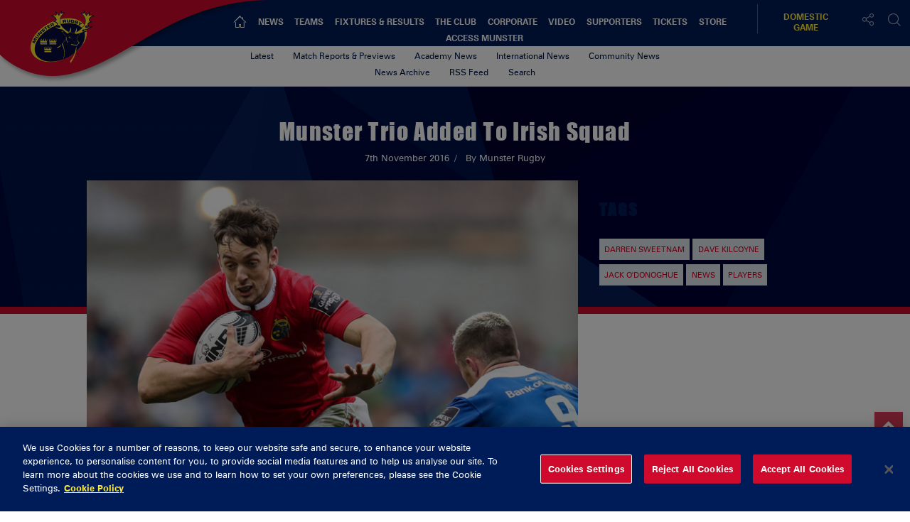

--- FILE ---
content_type: text/html; charset=UTF-8
request_url: https://www.munsterrugby.ie/2016/11/07/munster-trio-added-to-irish-squad/
body_size: 20235
content:
<!DOCTYPE html>
<html lang="en-GB" class="no-js">
<head>
        <meta charset="UTF-8">
    <meta name="viewport" content="width=device-width, initial-scale=1">
    <title>Munster Rugby | Munster Trio Added To Irish Squad  </title>
    <link rel="profile" href="https://gmpg.org/xfn/11">
        <meta name='robots' content='index, follow, max-image-preview:large, max-snippet:-1, max-video-preview:-1' />

	<!-- This site is optimized with the Yoast SEO plugin v23.6 - https://yoast.com/wordpress/plugins/seo/ -->
	<meta name="description" content="Munster Rugby - Munster Trio Added To Irish Squad" />
	<link rel="canonical" href="https://www.munsterrugby.ie/2016/11/07/munster-trio-added-to-irish-squad/" />
	<meta property="og:locale" content="en_GB" />
	<meta property="og:type" content="article" />
	<meta property="og:title" content="Munster Trio Added To Irish Squad - Munster Rugby" />
	<meta property="og:description" content="Munster Rugby - Munster Trio Added To Irish Squad" />
	<meta property="og:url" content="https://www.munsterrugby.ie/2016/11/07/munster-trio-added-to-irish-squad/" />
	<meta property="og:site_name" content="Munster Rugby" />
	<meta property="article:published_time" content="2016-11-06T23:00:00+00:00" />
	<meta property="og:image" content="https://d2cx26qpfwuhvu.cloudfront.net/munster/wp-content/uploads/2017/01/23134742/Sweetnam_vLeinster_1617_article.jpg" />
	<meta property="og:image:width" content="680" />
	<meta property="og:image:height" content="500" />
	<meta property="og:image:type" content="image/jpeg" />
	<meta name="author" content="Jonathan Mcconnell" />
	<meta name="twitter:card" content="summary_large_image" />
	<meta name="twitter:creator" content="@MunsterRugby" />
	<meta name="twitter:site" content="@MunsterRugby" />
	<meta name="twitter:label1" content="Written by" />
	<meta name="twitter:data1" content="Jonathan Mcconnell" />
	<meta name="twitter:label2" content="Est. reading time" />
	<meta name="twitter:data2" content="2 minutes" />
	<script type="application/ld+json" class="yoast-schema-graph">{"@context":"https://schema.org","@graph":[{"@type":"Article","@id":"https://www.munsterrugby.ie/2016/11/07/munster-trio-added-to-irish-squad/#article","isPartOf":{"@id":"https://www.munsterrugby.ie/2016/11/07/munster-trio-added-to-irish-squad/"},"author":{"name":"Jonathan Mcconnell","@id":"https://www.munsterrugby.ie/#/schema/person/c6723b8f92ca5d74833cf891e40216f0"},"headline":"Munster Trio Added To Irish Squad","datePublished":"2016-11-06T23:00:00+00:00","dateModified":"2016-11-06T23:00:00+00:00","mainEntityOfPage":{"@id":"https://www.munsterrugby.ie/2016/11/07/munster-trio-added-to-irish-squad/"},"wordCount":306,"publisher":{"@id":"https://www.munsterrugby.ie/#organization"},"image":{"@id":"https://www.munsterrugby.ie/2016/11/07/munster-trio-added-to-irish-squad/#primaryimage"},"thumbnailUrl":"https://d2cx26qpfwuhvu.cloudfront.net/munster/wp-content/uploads/2017/01/23134742/Sweetnam_vLeinster_1617_article.jpg","articleSection":["News","Players"],"inLanguage":"en-GB"},{"@type":"WebPage","@id":"https://www.munsterrugby.ie/2016/11/07/munster-trio-added-to-irish-squad/","url":"https://www.munsterrugby.ie/2016/11/07/munster-trio-added-to-irish-squad/","name":"Munster Trio Added To Irish Squad - Munster Rugby","isPartOf":{"@id":"https://www.munsterrugby.ie/#website"},"primaryImageOfPage":{"@id":"https://www.munsterrugby.ie/2016/11/07/munster-trio-added-to-irish-squad/#primaryimage"},"image":{"@id":"https://www.munsterrugby.ie/2016/11/07/munster-trio-added-to-irish-squad/#primaryimage"},"thumbnailUrl":"https://d2cx26qpfwuhvu.cloudfront.net/munster/wp-content/uploads/2017/01/23134742/Sweetnam_vLeinster_1617_article.jpg","datePublished":"2016-11-06T23:00:00+00:00","dateModified":"2016-11-06T23:00:00+00:00","description":"Munster Rugby - Munster Trio Added To Irish Squad","breadcrumb":{"@id":"https://www.munsterrugby.ie/2016/11/07/munster-trio-added-to-irish-squad/#breadcrumb"},"inLanguage":"en-GB","potentialAction":[{"@type":"ReadAction","target":["https://www.munsterrugby.ie/2016/11/07/munster-trio-added-to-irish-squad/"]}]},{"@type":"ImageObject","inLanguage":"en-GB","@id":"https://www.munsterrugby.ie/2016/11/07/munster-trio-added-to-irish-squad/#primaryimage","url":"https://d2cx26qpfwuhvu.cloudfront.net/munster/wp-content/uploads/2017/01/23134742/Sweetnam_vLeinster_1617_article.jpg","contentUrl":"https://d2cx26qpfwuhvu.cloudfront.net/munster/wp-content/uploads/2017/01/23134742/Sweetnam_vLeinster_1617_article.jpg","width":680,"height":500},{"@type":"BreadcrumbList","@id":"https://www.munsterrugby.ie/2016/11/07/munster-trio-added-to-irish-squad/#breadcrumb","itemListElement":[{"@type":"ListItem","position":1,"name":"Home","item":"https://www.munsterrugby.ie/"},{"@type":"ListItem","position":2,"name":"Munster Trio Added To Irish Squad"}]},{"@type":"WebSite","@id":"https://www.munsterrugby.ie/#website","url":"https://www.munsterrugby.ie/","name":"Munster Rugby","description":"Official website for Munster Rugby including information on Guinness PRO14 matches, EPCR Champions Cup matches and Domestic Rugby","publisher":{"@id":"https://www.munsterrugby.ie/#organization"},"potentialAction":[{"@type":"SearchAction","target":{"@type":"EntryPoint","urlTemplate":"https://www.munsterrugby.ie/?s={search_term_string}"},"query-input":{"@type":"PropertyValueSpecification","valueRequired":true,"valueName":"search_term_string"}}],"inLanguage":"en-GB"},{"@type":"Organization","@id":"https://www.munsterrugby.ie/#organization","name":"Munster Rugby","url":"https://www.munsterrugby.ie/","logo":{"@type":"ImageObject","inLanguage":"en-GB","@id":"https://www.munsterrugby.ie/#/schema/logo/image/","url":"","contentUrl":"","caption":"Munster Rugby"},"image":{"@id":"https://www.munsterrugby.ie/#/schema/logo/image/"},"sameAs":["https://x.com/MunsterRugby","https://www.instagram.com/munsterrugby/","https://www.youtube.com/user/MunsterView","https://en.wikipedia.org/wiki/Munster_Rugby"]},{"@type":"Person","@id":"https://www.munsterrugby.ie/#/schema/person/c6723b8f92ca5d74833cf891e40216f0","name":"Jonathan Mcconnell","image":{"@type":"ImageObject","inLanguage":"en-GB","@id":"https://www.munsterrugby.ie/#/schema/person/image/","url":"https://secure.gravatar.com/avatar/bf58cbde3bc79e3b085fe2c18471d472?s=96&d=mm&r=g","contentUrl":"https://secure.gravatar.com/avatar/bf58cbde3bc79e3b085fe2c18471d472?s=96&d=mm&r=g","caption":"Jonathan Mcconnell"},"url":"https://www.munsterrugby.ie/author/jmcconnell/"}]}</script>
	<!-- / Yoast SEO plugin. -->


<link rel='dns-prefetch' href='//wpapi.soticservers.net' />
<link rel='dns-prefetch' href='//cdnjs.cloudflare.com' />
<link rel='dns-prefetch' href='//cdn.jsdelivr.net' />
<link rel='dns-prefetch' href='//use.fontawesome.com' />
<link rel='dns-prefetch' href='//unpkg.com' />
<link rel='dns-prefetch' href='//maxcdn.bootstrapcdn.com' />
<link rel='dns-prefetch' href='//fonts.googleapis.com' />
<link rel='stylesheet' id='fv-player-pro-css' href='https://www.munsterrugby.ie/wp-content/plugins/fv-player-pro/css/style.css?ver=0.7.37' type='text/css' media='all' />
<style id='pdfemb-pdf-embedder-viewer-style-inline-css' type='text/css'>
.wp-block-pdfemb-pdf-embedder-viewer{max-width:none}

</style>
<style id='classic-theme-styles-inline-css' type='text/css'>
/*! This file is auto-generated */
.wp-block-button__link{color:#fff;background-color:#32373c;border-radius:9999px;box-shadow:none;text-decoration:none;padding:calc(.667em + 2px) calc(1.333em + 2px);font-size:1.125em}.wp-block-file__button{background:#32373c;color:#fff;text-decoration:none}
</style>
<style id='global-styles-inline-css' type='text/css'>
body{--wp--preset--color--black: #000000;--wp--preset--color--cyan-bluish-gray: #abb8c3;--wp--preset--color--white: #ffffff;--wp--preset--color--pale-pink: #f78da7;--wp--preset--color--vivid-red: #cf2e2e;--wp--preset--color--luminous-vivid-orange: #ff6900;--wp--preset--color--luminous-vivid-amber: #fcb900;--wp--preset--color--light-green-cyan: #7bdcb5;--wp--preset--color--vivid-green-cyan: #00d084;--wp--preset--color--pale-cyan-blue: #8ed1fc;--wp--preset--color--vivid-cyan-blue: #0693e3;--wp--preset--color--vivid-purple: #9b51e0;--wp--preset--gradient--vivid-cyan-blue-to-vivid-purple: linear-gradient(135deg,rgba(6,147,227,1) 0%,rgb(155,81,224) 100%);--wp--preset--gradient--light-green-cyan-to-vivid-green-cyan: linear-gradient(135deg,rgb(122,220,180) 0%,rgb(0,208,130) 100%);--wp--preset--gradient--luminous-vivid-amber-to-luminous-vivid-orange: linear-gradient(135deg,rgba(252,185,0,1) 0%,rgba(255,105,0,1) 100%);--wp--preset--gradient--luminous-vivid-orange-to-vivid-red: linear-gradient(135deg,rgba(255,105,0,1) 0%,rgb(207,46,46) 100%);--wp--preset--gradient--very-light-gray-to-cyan-bluish-gray: linear-gradient(135deg,rgb(238,238,238) 0%,rgb(169,184,195) 100%);--wp--preset--gradient--cool-to-warm-spectrum: linear-gradient(135deg,rgb(74,234,220) 0%,rgb(151,120,209) 20%,rgb(207,42,186) 40%,rgb(238,44,130) 60%,rgb(251,105,98) 80%,rgb(254,248,76) 100%);--wp--preset--gradient--blush-light-purple: linear-gradient(135deg,rgb(255,206,236) 0%,rgb(152,150,240) 100%);--wp--preset--gradient--blush-bordeaux: linear-gradient(135deg,rgb(254,205,165) 0%,rgb(254,45,45) 50%,rgb(107,0,62) 100%);--wp--preset--gradient--luminous-dusk: linear-gradient(135deg,rgb(255,203,112) 0%,rgb(199,81,192) 50%,rgb(65,88,208) 100%);--wp--preset--gradient--pale-ocean: linear-gradient(135deg,rgb(255,245,203) 0%,rgb(182,227,212) 50%,rgb(51,167,181) 100%);--wp--preset--gradient--electric-grass: linear-gradient(135deg,rgb(202,248,128) 0%,rgb(113,206,126) 100%);--wp--preset--gradient--midnight: linear-gradient(135deg,rgb(2,3,129) 0%,rgb(40,116,252) 100%);--wp--preset--font-size--small: 13px;--wp--preset--font-size--medium: 20px;--wp--preset--font-size--large: 36px;--wp--preset--font-size--x-large: 42px;--wp--preset--spacing--20: 0.44rem;--wp--preset--spacing--30: 0.67rem;--wp--preset--spacing--40: 1rem;--wp--preset--spacing--50: 1.5rem;--wp--preset--spacing--60: 2.25rem;--wp--preset--spacing--70: 3.38rem;--wp--preset--spacing--80: 5.06rem;--wp--preset--shadow--natural: 6px 6px 9px rgba(0, 0, 0, 0.2);--wp--preset--shadow--deep: 12px 12px 50px rgba(0, 0, 0, 0.4);--wp--preset--shadow--sharp: 6px 6px 0px rgba(0, 0, 0, 0.2);--wp--preset--shadow--outlined: 6px 6px 0px -3px rgba(255, 255, 255, 1), 6px 6px rgba(0, 0, 0, 1);--wp--preset--shadow--crisp: 6px 6px 0px rgba(0, 0, 0, 1);}:where(.is-layout-flex){gap: 0.5em;}:where(.is-layout-grid){gap: 0.5em;}body .is-layout-flex{display: flex;}body .is-layout-flex{flex-wrap: wrap;align-items: center;}body .is-layout-flex > *{margin: 0;}body .is-layout-grid{display: grid;}body .is-layout-grid > *{margin: 0;}:where(.wp-block-columns.is-layout-flex){gap: 2em;}:where(.wp-block-columns.is-layout-grid){gap: 2em;}:where(.wp-block-post-template.is-layout-flex){gap: 1.25em;}:where(.wp-block-post-template.is-layout-grid){gap: 1.25em;}.has-black-color{color: var(--wp--preset--color--black) !important;}.has-cyan-bluish-gray-color{color: var(--wp--preset--color--cyan-bluish-gray) !important;}.has-white-color{color: var(--wp--preset--color--white) !important;}.has-pale-pink-color{color: var(--wp--preset--color--pale-pink) !important;}.has-vivid-red-color{color: var(--wp--preset--color--vivid-red) !important;}.has-luminous-vivid-orange-color{color: var(--wp--preset--color--luminous-vivid-orange) !important;}.has-luminous-vivid-amber-color{color: var(--wp--preset--color--luminous-vivid-amber) !important;}.has-light-green-cyan-color{color: var(--wp--preset--color--light-green-cyan) !important;}.has-vivid-green-cyan-color{color: var(--wp--preset--color--vivid-green-cyan) !important;}.has-pale-cyan-blue-color{color: var(--wp--preset--color--pale-cyan-blue) !important;}.has-vivid-cyan-blue-color{color: var(--wp--preset--color--vivid-cyan-blue) !important;}.has-vivid-purple-color{color: var(--wp--preset--color--vivid-purple) !important;}.has-black-background-color{background-color: var(--wp--preset--color--black) !important;}.has-cyan-bluish-gray-background-color{background-color: var(--wp--preset--color--cyan-bluish-gray) !important;}.has-white-background-color{background-color: var(--wp--preset--color--white) !important;}.has-pale-pink-background-color{background-color: var(--wp--preset--color--pale-pink) !important;}.has-vivid-red-background-color{background-color: var(--wp--preset--color--vivid-red) !important;}.has-luminous-vivid-orange-background-color{background-color: var(--wp--preset--color--luminous-vivid-orange) !important;}.has-luminous-vivid-amber-background-color{background-color: var(--wp--preset--color--luminous-vivid-amber) !important;}.has-light-green-cyan-background-color{background-color: var(--wp--preset--color--light-green-cyan) !important;}.has-vivid-green-cyan-background-color{background-color: var(--wp--preset--color--vivid-green-cyan) !important;}.has-pale-cyan-blue-background-color{background-color: var(--wp--preset--color--pale-cyan-blue) !important;}.has-vivid-cyan-blue-background-color{background-color: var(--wp--preset--color--vivid-cyan-blue) !important;}.has-vivid-purple-background-color{background-color: var(--wp--preset--color--vivid-purple) !important;}.has-black-border-color{border-color: var(--wp--preset--color--black) !important;}.has-cyan-bluish-gray-border-color{border-color: var(--wp--preset--color--cyan-bluish-gray) !important;}.has-white-border-color{border-color: var(--wp--preset--color--white) !important;}.has-pale-pink-border-color{border-color: var(--wp--preset--color--pale-pink) !important;}.has-vivid-red-border-color{border-color: var(--wp--preset--color--vivid-red) !important;}.has-luminous-vivid-orange-border-color{border-color: var(--wp--preset--color--luminous-vivid-orange) !important;}.has-luminous-vivid-amber-border-color{border-color: var(--wp--preset--color--luminous-vivid-amber) !important;}.has-light-green-cyan-border-color{border-color: var(--wp--preset--color--light-green-cyan) !important;}.has-vivid-green-cyan-border-color{border-color: var(--wp--preset--color--vivid-green-cyan) !important;}.has-pale-cyan-blue-border-color{border-color: var(--wp--preset--color--pale-cyan-blue) !important;}.has-vivid-cyan-blue-border-color{border-color: var(--wp--preset--color--vivid-cyan-blue) !important;}.has-vivid-purple-border-color{border-color: var(--wp--preset--color--vivid-purple) !important;}.has-vivid-cyan-blue-to-vivid-purple-gradient-background{background: var(--wp--preset--gradient--vivid-cyan-blue-to-vivid-purple) !important;}.has-light-green-cyan-to-vivid-green-cyan-gradient-background{background: var(--wp--preset--gradient--light-green-cyan-to-vivid-green-cyan) !important;}.has-luminous-vivid-amber-to-luminous-vivid-orange-gradient-background{background: var(--wp--preset--gradient--luminous-vivid-amber-to-luminous-vivid-orange) !important;}.has-luminous-vivid-orange-to-vivid-red-gradient-background{background: var(--wp--preset--gradient--luminous-vivid-orange-to-vivid-red) !important;}.has-very-light-gray-to-cyan-bluish-gray-gradient-background{background: var(--wp--preset--gradient--very-light-gray-to-cyan-bluish-gray) !important;}.has-cool-to-warm-spectrum-gradient-background{background: var(--wp--preset--gradient--cool-to-warm-spectrum) !important;}.has-blush-light-purple-gradient-background{background: var(--wp--preset--gradient--blush-light-purple) !important;}.has-blush-bordeaux-gradient-background{background: var(--wp--preset--gradient--blush-bordeaux) !important;}.has-luminous-dusk-gradient-background{background: var(--wp--preset--gradient--luminous-dusk) !important;}.has-pale-ocean-gradient-background{background: var(--wp--preset--gradient--pale-ocean) !important;}.has-electric-grass-gradient-background{background: var(--wp--preset--gradient--electric-grass) !important;}.has-midnight-gradient-background{background: var(--wp--preset--gradient--midnight) !important;}.has-small-font-size{font-size: var(--wp--preset--font-size--small) !important;}.has-medium-font-size{font-size: var(--wp--preset--font-size--medium) !important;}.has-large-font-size{font-size: var(--wp--preset--font-size--large) !important;}.has-x-large-font-size{font-size: var(--wp--preset--font-size--x-large) !important;}
.wp-block-navigation a:where(:not(.wp-element-button)){color: inherit;}
:where(.wp-block-post-template.is-layout-flex){gap: 1.25em;}:where(.wp-block-post-template.is-layout-grid){gap: 1.25em;}
:where(.wp-block-columns.is-layout-flex){gap: 2em;}:where(.wp-block-columns.is-layout-grid){gap: 2em;}
.wp-block-pullquote{font-size: 1.5em;line-height: 1.6;}
</style>
<link rel='stylesheet' id='edsanimate-animo-css-css' href='https://www.munsterrugby.ie/wp-content/plugins/animate-it/assets/css/animate-animo.css?ver=6.5.5' type='text/css' media='all' />
<link rel='stylesheet' id='bootstrap.min_css-css' href='https://www.munsterrugby.ie/wp-content/themes/munster/assets/css/bootstrap.min.css' type='text/css' media='all' />
<link rel='stylesheet' id='font_awesome_css-css' href='//maxcdn.bootstrapcdn.com/font-awesome/4.6.3/css/font-awesome.min.css' type='text/css' media='all' />
<link rel='stylesheet' id='slick_css-css' href='//cdn.jsdelivr.net/jquery.slick/1.6.0/slick.css?ver=4.6.1' type='text/css' media='all' />
<link rel='stylesheet' id='slick_theme_css-css' href='//cdn.jsdelivr.net/jquery.slick/1.6.0/slick-theme.css?ver=4.6.1' type='text/css' media='all' />
<link rel='stylesheet' id='jquery.mmenu.all.min_css-css' href='//cdnjs.cloudflare.com/ajax/libs/jQuery.mmenu/5.3.4/css/jquery.mmenu.all.min.css' type='text/css' media='all' />
<link rel='stylesheet' id='nano_gallery_css-css' href='//unpkg.com/nanogallery2/dist/css/nanogallery2.min.css' type='text/css' media='all' />
<link rel='stylesheet' id='style-base_css-css' href='https://www.munsterrugby.ie/wp-content/themes/munster/style-base.css?ver=6.5.5' type='text/css' media='all' />
<link rel='stylesheet' id='style-home_css-css' href='https://www.munsterrugby.ie/wp-content/themes/munster/style-home.css?ver=6.5.5' type='text/css' media='all' />
<link rel='stylesheet' id='style-content_css-css' href='https://www.munsterrugby.ie/wp-content/themes/munster/style-content.css?ver=6.5.5' type='text/css' media='all' />
<link rel='stylesheet' id='style-aggregator_css-css' href='https://www.munsterrugby.ie/wp-content/themes/munster/style-aggregator.css?ver=6.5.5' type='text/css' media='all' />
<link rel='stylesheet' id='style-fixture-results_css-css' href='https://www.munsterrugby.ie/wp-content/themes/munster/style-fixture-result.css?ver=6.5.5' type='text/css' media='all' />
<link rel='stylesheet' id='style-header-footer_css-css' href='https://www.munsterrugby.ie/wp-content/themes/munster/style-header-footer.css?ver=6.5.5' type='text/css' media='all' />
<link rel='stylesheet' id='style-match-stats_css-css' href='https://www.munsterrugby.ie/wp-content/themes/munster/style-match-stats.css?ver=6.5.5' type='text/css' media='all' />
<link rel='stylesheet' id='style-player_css-css' href='https://www.munsterrugby.ie/wp-content/themes/munster/style-player.css?ver=6.5.5' type='text/css' media='all' />
<link rel='stylesheet' id='style-animate_css-css' href='https://www.munsterrugby.ie/wp-content/themes/munster/style-animation.css?ver=6.5.5' type='text/css' media='all' />
<link rel='stylesheet' id='evcal_google_fonts-css' href='//fonts.googleapis.com/css?family=Oswald%3A400%2C300%7COpen+Sans%3A700%2C400%2C400i%7CRoboto%3A700%2C400&#038;ver=6.5.5' type='text/css' media='screen' />
<link rel='stylesheet' id='evcal_cal_default-css' href='//www.munsterrugby.ie/wp-content/plugins/eventON/assets/css/eventon_styles.css?ver=2.6.5' type='text/css' media='all' />
<link rel='stylesheet' id='evo_font_icons-css' href='//www.munsterrugby.ie/wp-content/plugins/eventON/assets/fonts/font-awesome.css?ver=2.6.5' type='text/css' media='all' />
<link rel='stylesheet' id='eventon_dynamic_styles-css' href='//www.munsterrugby.ie/wp-content/plugins/eventON/assets/css/eventon_dynamic_styles.css?ver=6.5.5' type='text/css' media='all' />
<script type="text/javascript" src="//wpapi.soticservers.net/tools/wordpress/js/jquery.min.js?ver=6.5.5" id="jquery-js"></script>
<script type="text/javascript" defer="defer" src="//cdnjs.cloudflare.com/ajax/libs/jqueryui/1.12.1/jquery-ui.min.js" id="jquery_ui-js"></script>
<script type="text/javascript" defer="defer" src="//cdn.jsdelivr.net/npm/axios/dist/axios.min.js" id="axios-js"></script>
<script type="text/javascript" defer="defer" src="//wpapi.soticservers.net/tools/wordpress/js/bootstrap.min.js" id="bootstrap_min_js-js"></script>
<script type="text/javascript" src="//cdn.jsdelivr.net/npm/vue@2.*" id="vue_js-js"></script>
<script type="text/javascript" defer="defer" src="//cdnjs.cloudflare.com/ajax/libs/Chart.js/2.3.0/Chart.min.js" id="chart_js-js"></script>
<script type="text/javascript" defer="defer" src="//use.fontawesome.com/6d0bcbf890.js" id="fontawesome_js-js"></script>
<script type="text/javascript" defer="defer" src="//cdnjs.cloudflare.com/ajax/libs/jquery.imagesloaded/4.1.1/imagesloaded.pkgd.min.js?ver=6.5.5" id="imagesloaded_min_js-js"></script>
<script type="text/javascript" defer="defer" src="//cdnjs.cloudflare.com/ajax/libs/lettering.js/0.7.0/jquery.lettering.min.js?ver=6.5.5" id="lettering_min_js-js"></script>
<script type="text/javascript" defer="defer" src="https://www.munsterrugby.ie/wp-content/themes/munster/assets/js/mobile-menu.js?ver=6.5.5" id="mobile-menu_js-js"></script>
<script type="text/javascript" defer="defer" src="//cdnjs.cloudflare.com/ajax/libs/mustache.js/2.2.1/mustache.min.js" id="mustache_js-js"></script>
<script type="text/javascript" defer="defer" src="//unpkg.com/nanogallery2/dist/jquery.nanogallery2.min.js" id="nano_gallery_js-js"></script>
<script type="text/javascript" defer="defer" src="//cdnjs.cloudflare.com/ajax/libs/packery/2.1.1/packery.pkgd.min.js?ver=6.5.5" id="packery_min_js-js"></script>
<script type="text/javascript" defer="defer" src="//cdn.jsdelivr.net/jquery.slick/1.6.0/slick.min.js" id="slick_min_js-js"></script>
<script type="text/javascript" defer="defer" src="//cdnjs.cloudflare.com/ajax/libs/smooth-scroll/10.2.0/js/smooth-scroll.min.js" id="smooth-scroll_min_js-js"></script>
<script type="text/javascript" id="aggregator_js-js-extra">
/* <![CDATA[ */
var WP_VARS = {"template_url":"https:\/\/www.munsterrugby.ie\/wp-content\/themes\/munster","base_url":"https:\/\/www.munsterrugby.ie","locale":"en_GB","path":"\/var\/www\/html\/wp-content\/themes\/munster","acf":""};
/* ]]> */
</script>
<script type="text/javascript" defer="defer" src="https://www.munsterrugby.ie/wp-content/themes/munster/assets/js/aggregator.js?ver=6.5.5" id="aggregator_js-js"></script>
<script type="text/javascript" defer="defer" src="https://www.munsterrugby.ie/wp-content/themes/munster/assets/js/archive.js?ver=6.5.5" id="archive_js-js"></script>
<script type="text/javascript" defer="defer" src="https://www.munsterrugby.ie/wp-content/themes/munster/assets/js/audio.js?ver=6.5.5" id="audio_js-js"></script>
<script type="text/javascript" defer="defer" src="https://www.munsterrugby.ie/wp-content/themes/munster/assets/js/back-top.js?ver=6.5.5" id="back-top_js-js"></script>
<script type="text/javascript" defer="defer" src="https://www.munsterrugby.ie/wp-content/themes/munster/assets/js/data-tabNew.js?ver=6.5.5" id="data-tabnew_js-js"></script>
<script type="text/javascript" defer="defer" src="https://www.munsterrugby.ie/wp-content/themes/munster/assets/js/fixture-filters.js?ver=6.5.5" id="fixture-filters_js-js"></script>
<script type="text/javascript" defer="defer" src="https://www.munsterrugby.ie/wp-content/themes/munster/assets/js/gallery.js?ver=6.5.5" id="gallery_js-js"></script>
<script type="text/javascript" defer="defer" src="https://www.munsterrugby.ie/wp-content/themes/munster/assets/js/header.js?ver=6.5.5" id="header_js-js"></script>
<script type="text/javascript" defer="defer" src="https://www.munsterrugby.ie/wp-content/themes/munster/assets/js/menu.js?ver=6.5.5" id="menu_js-js"></script>
<script type="text/javascript" defer="defer" src="https://www.munsterrugby.ie/wp-content/themes/munster/assets/js/nano-gallery.js" id="nano_clientside_gallery_js-js"></script>
<script type="text/javascript" defer="defer" src="https://www.munsterrugby.ie/wp-content/themes/munster/assets/js/social-share.js?ver=6.5.5" id="social-share_js-js"></script>
<script type="text/javascript" defer="defer" src="https://www.munsterrugby.ie/wp-content/themes/munster/assets/js/social-board.js?ver=6.5.5" id="social-board_js-js"></script>
<script type="text/javascript" defer="defer" src="https://www.munsterrugby.ie/wp-content/themes/munster/assets/js/general.js?ver=6.5.5" id="general_js-js"></script>
<script type="text/javascript" defer="defer" src="https://www.munsterrugby.ie/wp-content/themes/munster/assets/js/scorebar.js?ver=6.5.5" id="scorebar_js-js"></script>
<script type="text/javascript" defer="defer" src="https://www.munsterrugby.ie/wp-content/themes/munster/assets/js/slider.js?ver=6.5.5" id="slider_js-js"></script>
<script type="text/javascript" defer="defer" src="https://www.munsterrugby.ie/wp-content/themes/munster/assets/js/team-stats.js?ver=6.5.5" id="team-stats_js-js"></script>
<script type="text/javascript" defer="defer" src="https://www.munsterrugby.ie/wp-content/themes/munster/assets/js/packery.js?ver=6.5.5" id="packery_js-js"></script>
<script type="text/javascript" defer="defer" src="https://www.munsterrugby.ie/wp-content/themes/munster/assets/js/player-stats.js?ver=6.5.5" id="player-stats_js-js"></script>
<script type="text/javascript" defer="defer" src="https://www.munsterrugby.ie/wp-content/themes/munster/assets/js/external/moment-locales.min.js?ver=6.5.5" id="moments_js-js"></script>
<script type="text/javascript" defer="defer" src="https://www.munsterrugby.ie/wp-content/themes/munster/assets/js/external/moment-timezone-with-data-2012-2022.min.js?ver=6.5.5" id="moments_data_js-js"></script>
<script type="text/javascript" defer="defer" src="https://www.munsterrugby.ie/wp-content/themes/munster/assets/js/your-time.js?ver=6.5.5" id="your_time_js-js"></script>
<link rel="https://api.w.org/" href="https://www.munsterrugby.ie/wp-json/" /><link rel="alternate" type="application/json" href="https://www.munsterrugby.ie/wp-json/wp/v2/posts/33244" /><link rel="EditURI" type="application/rsd+xml" title="RSD" href="https://www.munsterrugby.ie/wp/xmlrpc.php?rsd" />
<meta name="generator" content="WordPress 6.5.5" />
<link rel='shortlink' href='https://www.munsterrugby.ie/?p=33244' />
<link rel="alternate" type="application/json+oembed" href="https://www.munsterrugby.ie/wp-json/oembed/1.0/embed?url=https%3A%2F%2Fwww.munsterrugby.ie%2F2016%2F11%2F07%2Fmunster-trio-added-to-irish-squad%2F" />
<link rel="alternate" type="text/xml+oembed" href="https://www.munsterrugby.ie/wp-json/oembed/1.0/embed?url=https%3A%2F%2Fwww.munsterrugby.ie%2F2016%2F11%2F07%2Fmunster-trio-added-to-irish-squad%2F&#038;format=xml" />
<style type="text/css">
                    .ctl-bullets-container {
                display: table;
                position: fixed;
                right: 0;
                height: 100%;
                z-index: 1049;
                font-weight: normal;
            }</style><!-- Google Tag Manager -->
<script>(function(w,d,s,l,i){w[l]=w[l]||[];w[l].push({'gtm.start':
new Date().getTime(),event:'gtm.js'});var f=d.getElementsByTagName(s)[0],
j=d.createElement(s),dl=l!='dataLayer'?'&l='+l:'';j.async=true;j.src=
'https://www.googletagmanager.com/gtm.js?id='+i+dl;f.parentNode.insertBefore(j,f);
})(window,document,'script','dataLayer','GTM-5VLZL6T');</script>
<!-- End Google Tag Manager -->
		

<!-- EventON Version -->
<meta name="generator" content="EventON 2.6.5" />


    <link rel="apple-touch-icon" sizes="57x57" href="https://www.munsterrugby.ie/wp-content/themes/munster/assets/favicon/apple-icon-57x57.png">
    <link rel="apple-touch-icon" sizes="60x60" href="https://www.munsterrugby.ie/wp-content/themes/munster/assets/favicon/apple-icon-60x60.png">
    <link rel="apple-touch-icon" sizes="72x72" href="https://www.munsterrugby.ie/wp-content/themes/munster/assets/favicon/apple-icon-72x72.png">
    <link rel="apple-touch-icon" sizes="76x76" href="https://www.munsterrugby.ie/wp-content/themes/munster/assets/favicon/apple-icon-76x76.png">
    <link rel="apple-touch-icon" sizes="114x114" href="https://www.munsterrugby.ie/wp-content/themes/munster/assets/favicon/apple-icon-114x114.png">
    <link rel="apple-touch-icon" sizes="120x120" href="https://www.munsterrugby.ie/wp-content/themes/munster/assets/favicon/apple-icon-120x120.png">
    <link rel="apple-touch-icon" sizes="144x144" href="https://www.munsterrugby.ie/wp-content/themes/munster/assets/favicon/apple-icon-144x144.png">
    <link rel="apple-touch-icon" sizes="152x152" href="https://www.munsterrugby.ie/wp-content/themes/munster/assets/favicon/apple-icon-152x152.png">
    <link rel="apple-touch-icon" sizes="180x180" href="https://www.munsterrugby.ie/wp-content/themes/munster/assets/favicon/apple-icon-180x180.png">
    <link rel="icon" type="image/png" sizes="192x192"  href="https://www.munsterrugby.ie/wp-content/themes/munster/assets/favicon/android-icon-192x192.png">
    <link rel="icon" type="image/png" sizes="32x32" href="https://www.munsterrugby.ie/wp-content/themes/munster/assets/favicon/favicon-32x32.png">
    <link rel="icon" type="image/png" sizes="96x96" href="https://www.munsterrugby.ie/wp-content/themes/munster/assets/favicon/favicon-96x96.png">
    <link rel="icon" type="image/png" sizes="16x16" href="https://www.munsterrugby.ie/wp-content/themes/munster/assets/favicon/favicon-16x16.png">
    <link rel="shortcut icon" type="image/x-icon" href="https://www.munsterrugby.ie/wp-content/themes/munster/assets/favicon/munsterfavicon.ico">
    <meta name="msapplication-TileColor" content="#ffffff">
    <meta name="msapplication-TileImage" content="https://www.munsterrugby.ie/wp-content/themes/munster/assets/favicon/ms-icon-144x144.png">
    <meta name="theme-color" content="#ffffff">

    <!-- Widget Shortcode --><div id="text-2" class="  widget widget_text widget-shortcode area-dfps "><h2 class="widgettitle">DFP Header Area</h2>			<div class="textwidget"><script googletag.cmd.push(function() { googletag.display('div-gpt-ad-1479995068644-1'); }); async='async' src='https://www.googletagservices.com/tag/js/gpt.js'></script>
<script googletag.cmd.push(function() { googletag.display('div-gpt-ad-1479995068644-1'); });>
  var googletag = googletag || {};
  googletag.cmd = googletag.cmd || [];
</script>

<script googletag.cmd.push(function() { googletag.display('div-gpt-ad-1479995068644-1'); });>
  googletag.cmd.push(function() {
     googletag.defineSlot('/307380915/2016site-domestic-aggregatormpu-1', ['fluid'], 'div-gpt-ad-1492004239564-0').addService(googletag.pubads());
    googletag.defineSlot('/307380915/2016site-domestic-aggregatormpu-2', ['fluid'], 'div-gpt-ad-1492004239564-1').addService(googletag.pubads());
    googletag.defineSlot('/307380915/2016Site-AggregatorMPU-1', ['fluid'], 'div-gpt-ad-1479995068644-0').addService(googletag.pubads());
    googletag.defineSlot('/307380915/2016Site-AggregatorMPU-2', ['fluid'], 'div-gpt-ad-1479995068644-1').addService(googletag.pubads());
    googletag.defineSlot('/307380915/2016Site-FooterMPU-Left', ['fluid'], 'div-gpt-ad-1479995068644-2').addService(googletag.pubads());
    googletag.defineSlot('/307380915/2016Site-FooterMPU-Middle', ['fluid'], 'div-gpt-ad-1479995068644-3').addService(googletag.pubads());
    googletag.defineSlot('/307380915/2016Site-FooterMPU-Right', ['fluid'], 'div-gpt-ad-1479995068644-4').addService(googletag.pubads());
    googletag.defineSlot('/307380915/2016Site-RightCol-HalfPage', ['fluid'], 'div-gpt-ad-1479995068644-5').addService(googletag.pubads());
    googletag.defineSlot('/307380915/2016Site-Right-ColMPU', ['fluid'], 'div-gpt-ad-1479995068644-6').addService(googletag.pubads());
    googletag.defineSlot('/307380915/MPU-HomepageMatchBox', ['fluid'], 'div-gpt-ad-1527074075176-0').addService(googletag.pubads());
    googletag.defineSlot('/307380915/home-promo-1', ['fluid'], 'div-gpt-ad-1538645831463-0').addService(googletag.pubads());
    googletag.defineSlot('/307380915/home-promo-2', ['fluid'], 'div-gpt-ad-1538645791971-0').addService(googletag.pubads());
    googletag.defineSlot('/307380915/Homepage-Top-Promo-Banner', ['fluid'], 'div-gpt-ad-1665411771493-0').addService(googletag.pubads());
 googletag.pubads().enableSingleRequest();
googletag.enableServices();
  });
</script></div>
		</div><!-- /Widget Shortcode -->
</head>


<body data-rsssl=1 class="post-template-default single single-post postid-33244 single-format-standard">

<section id="mainSite">
    <header>
        <div id="siteHeader" class="container-fluid">
            <div class="row">
                <div class="siteHeader-logo">
                    <div class="logo-container">
                        <a href="/" title="Munster Rugby">
                            <img class="logo" src="https://cdn.soticservers.net/tools/images/teams/logos/RUGBY969513/d/MUNS1976.svg" alt="Munster Rugby">
                        </a>
                    </div>
                </div>

                <div class="col-xs-12 col-md-8 col-md-offset-2 siteHeader-menu">
                    <div class="header--menu">
                            <div role="navigation">
                                <div class="navigation">
                                    <div class="navbar-header hidden-md">
                                        <a href="#menuMob"><button id="trigger-overlay" type="button">
                                        <i class="fa fa-bars" aria-hidden="true"></i>
                                        </button></a>
                                    </div>
                                    <div class="hidden-xs hidden-sm">
                                        <div id="cssmenu" class="menu-main-navigation-container"><ul id="menu-main-navigation" class="menu"><li class="icon-home menu-item menu-item-type-custom menu-item-object-custom"><a title="Home" href="/" class="menu__link"><span>Home</span></a><span class="open"></span></li>
<li class="menu-item menu-item-type-post_type menu-item-object-page menu-item-has-children has-sub"><a title="News" href="https://www.munsterrugby.ie/news/" class="menu__link"><span>News</span></a><span class="open"></span>
<ul class='sub-menu'>
	<li class="menu-item menu-item-type-post_type menu-item-object-page"><a title="Munster Rugby News" href="https://www.munsterrugby.ie/news/munster-rugby-news/" class="menu__link"><span>Latest</span></a><span class="open"></span></li>
	<li class="menu-item menu-item-type-post_type menu-item-object-page"><a title="Match Reports &#038; Previews" href="https://www.munsterrugby.ie/news/reports-previews/" class="menu__link"><span>Match Reports &#038; Previews</span></a><span class="open"></span></li>
	<li class="menu-item menu-item-type-post_type menu-item-object-page"><a title="Academy News" href="https://www.munsterrugby.ie/news/academy-news/" class="menu__link"><span>Academy News</span></a><span class="open"></span></li>
	<li class="menu-item menu-item-type-post_type menu-item-object-page"><a title="International News" href="https://www.munsterrugby.ie/news/international-news/" class="menu__link"><span>International News</span></a><span class="open"></span></li>
	<li class="menu-item menu-item-type-post_type menu-item-object-page"><a title="Community News" href="https://www.munsterrugby.ie/news/community-news/" class="menu__link"><span>Community News</span></a><span class="open"></span></li>
	<li class="menu-item menu-item-type-post_type menu-item-object-page"><a title="News Archive" href="https://www.munsterrugby.ie/news/news-archive/" class="menu__link"><span>News Archive</span></a><span class="open"></span></li>
	<li class="menu-item menu-item-type-custom menu-item-object-custom"><a title="RSS Feed" target="_blank" href="https://www.munsterrugby.ie/feed" class="menu__link"><span>RSS Feed</span></a><span class="open"></span></li>
	<li class="menu-item menu-item-type-post_type menu-item-object-page"><a title="Search" href="https://www.munsterrugby.ie/news/search/" class="menu__link"><span>Search</span></a><span class="open"></span></li>
</ul>
</li>
<li class="menu-item menu-item-type-post_type menu-item-object-page menu-item-has-children has-sub"><a title="Teams" href="https://www.munsterrugby.ie/teams/" class="menu__link"><span>Teams</span></a><span class="open"></span>
<ul class='sub-menu'>
	<li class="menu-item menu-item-type-post_type menu-item-object-page"><a title="Mens Squad" href="https://www.munsterrugby.ie/teams/munster-squad/" class="menu__link"><span>Men’s Squad</span></a><span class="open"></span></li>
	<li class="menu-item menu-item-type-post_type menu-item-object-page"><a href="https://www.munsterrugby.ie/teams/munster-women-senior-squad/" class="menu__link"><span>Women&#8217;s Squad</span></a><span class="open"></span></li>
	<li class="menu-item menu-item-type-post_type menu-item-object-page"><a title="Historic Squads" href="https://www.munsterrugby.ie/teams/historic-squads/" class="menu__link"><span>Historic Men&#8217;s Squads</span></a><span class="open"></span></li>
	<li class="menu-item menu-item-type-post_type menu-item-object-page"><a href="https://www.munsterrugby.ie/teams/womens-historic-squads/" class="menu__link"><span>Historic Women&#8217;s Squads</span></a><span class="open"></span></li>
	<li class="menu-item menu-item-type-post_type menu-item-object-page"><a title="Coaching &#038; Management Staff" href="https://www.munsterrugby.ie/teams/coaching-management-staff/" class="menu__link"><span>Men’s Team Coaches</span></a><span class="open"></span></li>
	<li class="menu-item menu-item-type-post_type menu-item-object-page"><a title="Team Statistics" href="https://www.munsterrugby.ie/teams/team-stats/" class="menu__link"><span>Men&#8217;s Team Statistics</span></a><span class="open"></span></li>
	<li class="menu-item menu-item-type-post_type menu-item-object-page"><a title="Player Statistics" href="https://www.munsterrugby.ie/teams/player-stats/" class="menu__link"><span>Men&#8217;s Player Statistics</span></a><span class="open"></span></li>
	<li class="menu-item menu-item-type-post_type menu-item-object-page"><a href="https://www.munsterrugby.ie/teams/historic-records/" class="menu__link"><span>Men&#8217;s Historic Records</span></a><span class="open"></span></li>
	<li class="menu-item menu-item-type-post_type menu-item-object-page"><a title="Academy Squad" href="https://www.munsterrugby.ie/teams/academy-squad/" class="menu__link"><span>Academy Squad</span></a><span class="open"></span></li>
	<li class="menu-item menu-item-type-post_type menu-item-object-page"><a title="About the Academy" href="https://www.munsterrugby.ie/teams/about-the-academy/" class="menu__link"><span>About The Academy</span></a><span class="open"></span></li>
</ul>
</li>
<li class="menu-item menu-item-type-post_type menu-item-object-page menu-item-has-children has-sub"><a href="https://www.munsterrugby.ie/munster-rugby-fixtures-results/" class="menu__link"><span>Fixtures &#038; Results</span></a><span class="open"></span>
<ul class='sub-menu'>
	<li class="menu-item menu-item-type-post_type menu-item-object-page"><a title="Fixtures &#038; Results" href="https://www.munsterrugby.ie/munster-rugby-fixtures-results/" class="menu__link"><span>Men&#8217;s Team</span></a><span class="open"></span></li>
	<li class="menu-item menu-item-type-custom menu-item-object-custom"><a href="https://www.munsterrugby.ie/domestic/domestic-fixtures-results/womens-fixtures-and-results/" class="menu__link"><span>Women&#8217;s Team</span></a><span class="open"></span></li>
	<li class="menu-item menu-item-type-post_type menu-item-object-page"><a href="https://www.munsterrugby.ie/fixtures-results/munster-a-fixtures/" class="menu__link"><span>Munster A</span></a><span class="open"></span></li>
	<li class="menu-item menu-item-type-post_type menu-item-object-page"><a title="Guinness PRO12 League Table" href="https://www.munsterrugby.ie/fixtures-results/guinness-pro14-league-table/" class="menu__link"><span>URC Table</span></a><span class="open"></span></li>
	<li class="menu-item menu-item-type-post_type menu-item-object-page"><a title="European Champions Cup Table" href="https://www.munsterrugby.ie/fixtures-results/champions-cup-table/" class="menu__link"><span>Champions Cup Table</span></a><span class="open"></span></li>
	<li class="menu-item menu-item-type-custom menu-item-object-custom"><a href="https://www.irishrugby.ie/provincial/womens-interprovincial-championship/womens-interprovincial-table/" class="menu__link"><span>Women&#8217;s Interpro Championship Table</span></a><span class="open"></span></li>
	<li class="menu-item menu-item-type-post_type menu-item-object-page"><a href="https://www.munsterrugby.ie/fixtures-results/guinness-pro14-rainbow-cup-table/" class="menu__link"><span>Rainbow Cup Table</span></a><span class="open"></span></li>
	<li class="menu-item menu-item-type-post_type menu-item-object-page"><a title="British and Irish Cup Table" href="https://www.munsterrugby.ie/fixtures-results/celtic-cup-table/" class="menu__link"><span>Celtic Cup Table</span></a><span class="open"></span></li>
	<li class="menu-item menu-item-type-post_type menu-item-object-page"><a href="https://www.munsterrugby.ie/fixtures-results/british-irish-cup-tables/" class="menu__link"><span>British &#038; Irish Cup Tables</span></a><span class="open"></span></li>
</ul>
</li>
<li class="munster-domestic-link menu-item menu-item-type-post_type menu-item-object-page"><a href="https://www.munsterrugby.ie/domestic/" class="menu__link"><span>Domestic Rugby</span></a><span class="open"></span></li>
<li class="menu-item menu-item-type-post_type menu-item-object-page menu-item-has-children has-sub"><a title="The Club" href="https://www.munsterrugby.ie/the-club/" class="menu__link"><span>The Club</span></a><span class="open"></span>
<ul class='sub-menu'>
	<li class="menu-item menu-item-type-post_type menu-item-object-page menu-item-has-children has-sub"><a title="In the Community" href="https://www.munsterrugby.ie/the-club/in-the-community/" class="menu__link"><span>In the Community</span></a><span class="open"></span>
	<ul class='sub-menu'>
		<li class="menu-item menu-item-type-post_type menu-item-object-page"><a title="In the Community News" href="https://www.munsterrugby.ie/the-club/in-the-community/in-the-community-news/" class="menu__link"><span>In the Community News</span></a><span class="open"></span></li>
		<li class="menu-item menu-item-type-post_type menu-item-object-page"><a title="Nominated Charity Programme" href="https://www.munsterrugby.ie/the-club/in-the-community/nominated-charity-programme/" class="menu__link"><span>Nominated Charity Programme</span></a><span class="open"></span></li>
	</ul>
</li>
	<li class="menu-item menu-item-type-post_type menu-item-object-page menu-item-has-children has-sub"><a title="About Munster Rugby" href="https://www.munsterrugby.ie/the-club/about-munster-rugby/" class="menu__link"><span>About Munster Rugby</span></a><span class="open"></span>
	<ul class='sub-menu'>
		<li class="menu-item menu-item-type-post_type menu-item-object-page"><a title="History Timeline" href="https://www.munsterrugby.ie/the-club/about-munster-rugby/history-timeline/" class="menu__link"><span>History Timeline</span></a><span class="open"></span></li>
		<li class="menu-item menu-item-type-post_type menu-item-object-page"><a title="The Munster Crest" href="https://www.munsterrugby.ie/the-club/about-munster-rugby/the-munster-crest/" class="menu__link"><span>The Munster Crest</span></a><span class="open"></span></li>
		<li class="menu-item menu-item-type-post_type menu-item-object-page"><a title="Vision and Values" href="https://www.munsterrugby.ie/the-club/about-munster-rugby/vision-and-values/" class="menu__link"><span>Vision and Values</span></a><span class="open"></span></li>
		<li class="menu-item menu-item-type-post_type menu-item-object-page"><a href="https://www.munsterrugby.ie/the-club/about-munster-rugby/munster-rugby-award-winners/" class="menu__link"><span>Award Winners</span></a><span class="open"></span></li>
	</ul>
</li>
	<li class="menu-item menu-item-type-post_type menu-item-object-page menu-item-has-children has-sub"><a title="Stadia" href="https://www.munsterrugby.ie/the-club/stadia/" class="menu__link"><span>Stadia</span></a><span class="open"></span>
	<ul class='sub-menu'>
		<li class="menu-item menu-item-type-post_type menu-item-object-page"><a title="Irish Independent Park" href="https://www.munsterrugby.ie/the-club/stadia/virgin-media-park/" class="menu__link"><span>Virgin Media Park</span></a><span class="open"></span></li>
		<li class="menu-item menu-item-type-post_type menu-item-object-page"><a title="Thomond Park" href="https://www.munsterrugby.ie/the-club/stadia/thomond-park/" class="menu__link"><span>Thomond Park</span></a><span class="open"></span></li>
	</ul>
</li>
	<li class="menu-item menu-item-type-post_type menu-item-object-page"><a title="Contact Us" href="https://www.munsterrugby.ie/the-club/contact-us/" class="menu__link"><span>Contact Us</span></a><span class="open"></span></li>
	<li class="menu-item menu-item-type-post_type menu-item-object-page"><a title="Careers" href="https://www.munsterrugby.ie/the-club/careers/" class="menu__link"><span>Careers</span></a><span class="open"></span></li>
	<li class="menu-item menu-item-type-custom menu-item-object-custom"><a href="https://d2cx26qpfwuhvu.cloudfront.net/munster/wp-content/uploads/2024/10/30145431/Munster-Climate-Transition-Action-Plan.pdf" class="menu__link"><span>Climate Transition Action Plan</span></a><span class="open"></span></li>
	<li class="menu-item menu-item-type-post_type menu-item-object-page"><a href="https://www.munsterrugby.ie/the-club/sustainability/" class="menu__link"><span>Sustainability</span></a><span class="open"></span></li>
	<li class="menu-item menu-item-type-custom menu-item-object-custom"><a href="https://d2cx26qpfwuhvu.cloudfront.net/munster/wp-content/uploads/2025/11/14113842/Gender-Pay-Gap-report_14_11_25.pdf" class="menu__link"><span>Gender Pay Gap Report</span></a><span class="open"></span></li>
</ul>
</li>
<li class="menu-item menu-item-type-post_type menu-item-object-page menu-item-has-children has-sub"><a title="Corporate" href="https://www.munsterrugby.ie/corporate/" class="menu__link"><span>Corporate</span></a><span class="open"></span>
<ul class='sub-menu'>
	<li class="menu-item menu-item-type-custom menu-item-object-custom"><a href="https://www.seatunique.com/sport-tickets/rugby-union/munster-rugby-tickets" class="menu__link"><span>Hospitality</span></a><span class="open"></span></li>
	<li class="menu-item menu-item-type-post_type menu-item-object-page menu-item-has-children has-sub"><a href="https://www.munsterrugby.ie/corporate/munster-rugby-global-dinners/" class="menu__link"><span>Global Dinners</span></a><span class="open"></span>
	<ul class='sub-menu'>
		<li class="menu-item menu-item-type-post_type menu-item-object-page"><a href="https://www.munsterrugby.ie/dublin-dinner/" class="menu__link"><span>Dublin Dinner</span></a><span class="open"></span></li>
		<li class="menu-item menu-item-type-post_type menu-item-object-page"><a href="https://www.munsterrugby.ie/london-dinner/" class="menu__link"><span>London Dinner</span></a><span class="open"></span></li>
		<li class="menu-item menu-item-type-post_type menu-item-object-page"><a href="https://www.munsterrugby.ie/new-york/" class="menu__link"><span>New York Event</span></a><span class="open"></span></li>
	</ul>
</li>
	<li class="menu-item menu-item-type-post_type menu-item-object-page"><a href="https://www.munsterrugby.ie/hpl/" class="menu__link"><span>High Performance Leadership Programme</span></a><span class="open"></span></li>
	<li class="menu-item menu-item-type-post_type menu-item-object-page"><a title="Sponsors" href="https://www.munsterrugby.ie/corporate/sponsors/" class="menu__link"><span>Sponsors</span></a><span class="open"></span></li>
	<li class="menu-item menu-item-type-post_type menu-item-object-page"><a title="Advertising" href="https://www.munsterrugby.ie/corporate/advertising/" class="menu__link"><span>Advertising</span></a><span class="open"></span></li>
</ul>
</li>
<li class="menu-item menu-item-type-post_type menu-item-object-page menu-item-has-children has-sub"><a title="Video" href="https://www.munsterrugby.ie/videos/" class="menu__link"><span>Video</span></a><span class="open"></span>
<ul class='sub-menu'>
	<li class="menu-item menu-item-type-post_type menu-item-object-page"><a title="Videos" href="https://www.munsterrugby.ie/videos/munster-view/" class="menu__link"><span>Munster View</span></a><span class="open"></span></li>
	<li class="menu-item menu-item-type-post_type menu-item-object-page"><a title="Podcasts" href="https://www.munsterrugby.ie/videos/podcasts/" class="menu__link"><span>Podcasts</span></a><span class="open"></span></li>
</ul>
</li>
<li class="menu-item menu-item-type-post_type menu-item-object-page menu-item-has-children has-sub"><a title="Fans" href="https://www.munsterrugby.ie/fans/" class="menu__link"><span>Supporters</span></a><span class="open"></span>
<ul class='sub-menu'>
	<li class="menu-item menu-item-type-custom menu-item-object-custom"><a target="_blank" href="https://www.mrsc.ie/" class="menu__link"><span>Supporters Club</span></a><span class="open"></span></li>
	<li class="menu-item menu-item-type-post_type menu-item-object-page"><a title="Fans News" href="https://www.munsterrugby.ie/fans/fans-news/" class="menu__link"><span>Supporters News</span></a><span class="open"></span></li>
	<li class="menu-item menu-item-type-post_type menu-item-object-page"><a href="https://www.munsterrugby.ie/fans/latest-galleries/" class="menu__link"><span>Latest Galleries</span></a><span class="open"></span></li>
	<li class="menu-item menu-item-type-post_type menu-item-object-page"><a title="Matchday Information" href="https://www.munsterrugby.ie/fans/matchday-information/" class="menu__link"><span>Matchday Information</span></a><span class="open"></span></li>
	<li class="menu-item menu-item-type-post_type menu-item-object-page"><a title="Your Questions Answered" href="https://www.munsterrugby.ie/fans/state-of-play/" class="menu__link"><span>State of Play</span></a><span class="open"></span></li>
	<li class="menu-item menu-item-type-post_type menu-item-object-page"><a title="Munster Rugby Ezine" href="https://www.munsterrugby.ie/fans/munster-rugby-ezine/" class="menu__link"><span>Munster Rugby Ezine</span></a><span class="open"></span></li>
	<li class="menu-item menu-item-type-custom menu-item-object-custom"><a target="_blank" href="https://www.lifestylesports.com/ie/munster-rugby/?utm_source=munsterwebsite&amp;utm_medium=menu&amp;utm_campaign=menutop" class="menu__link"><span>Life Style Sports</span></a><span class="open"></span></li>
	<li class="menu-item menu-item-type-custom menu-item-object-custom"><a target="_blank" href="https://www.rugbytravel.ie/provincial-rugby/munster-sports-travel/" class="menu__link"><span>Travel</span></a><span class="open"></span></li>
</ul>
</li>
<li class="menu-item menu-item-type-post_type menu-item-object-page menu-item-has-children has-sub"><a title="Tickets" href="https://www.munsterrugby.ie/tickets/" class="menu__link"><span>Tickets</span></a><span class="open"></span>
<ul class='sub-menu'>
	<li class="menu-item menu-item-type-post_type menu-item-object-page"><a href="https://www.munsterrugby.ie/tickets/tickets-news/" class="menu__link"><span>Ticket News</span></a><span class="open"></span></li>
	<li class="menu-item menu-item-type-custom menu-item-object-custom"><a target="_blank" href="https://am.ticketmaster.com/munster/" class="menu__link"><span>Account Login</span></a><span class="open"></span></li>
	<li class="menu-item menu-item-type-post_type menu-item-object-page"><a title="Buy Tickets" href="https://www.munsterrugby.ie/tickets/buy-tickets/" class="menu__link"><span>Buy Tickets</span></a><span class="open"></span></li>
	<li class="menu-item menu-item-type-custom menu-item-object-custom"><a href="https://www.seatunique.com/sport-tickets/rugby-union/munster-rugby-tickets" class="menu__link"><span>Buy Hospitality</span></a><span class="open"></span></li>
	<li class="menu-item menu-item-type-post_type menu-item-object-page"><a title="Season Tickets Info" href="https://www.munsterrugby.ie/tickets/season-tickets-info/" class="menu__link"><span>Season Ticket Features</span></a><span class="open"></span></li>
	<li class="menu-item menu-item-type-post_type menu-item-object-page"><a title="Ticket Stadium Plans" href="https://www.munsterrugby.ie/tickets/ticket-stadium-plans/" class="menu__link"><span>Stadium Plans</span></a><span class="open"></span></li>
	<li class="menu-item menu-item-type-post_type menu-item-object-page"><a title="10 Year Ticket Holders" href="https://www.munsterrugby.ie/tickets/10-year-ticket-holders/" class="menu__link"><span>10 Year Ticket Features</span></a><span class="open"></span></li>
	<li class="menu-item menu-item-type-post_type menu-item-object-page"><a title="Ticket Policies" href="https://www.munsterrugby.ie/tickets/ticket-policies/" class="menu__link"><span>Ticket Policies</span></a><span class="open"></span></li>
	<li class="menu-item menu-item-type-post_type menu-item-object-page"><a title="Wheelchair/Disabled Information" href="https://www.munsterrugby.ie/tickets/wheelchairaccessible-information/" class="menu__link"><span>Wheelchair And Accessible Seating</span></a><span class="open"></span></li>
	<li class="menu-item menu-item-type-post_type menu-item-object-page"><a title="Tickets Contacts" href="https://www.munsterrugby.ie/tickets/ticket-office-contact-info/" class="menu__link"><span>Ticket Office Contact Info</span></a><span class="open"></span></li>
</ul>
</li>
<li class="menu-item menu-item-type-custom menu-item-object-custom"><a target="_blank" href="https://www.lifestylesports.com/ie/munster-rugby/?utm_source=munsterwebsite&amp;utm_medium=menu&amp;utm_campaign=menutop" class="menu__link"><span>Store</span></a><span class="open"></span></li>
<li class="menu-item menu-item-type-custom menu-item-object-custom"><a href="https://accessmunster.ie/" class="menu__link"><span>Access Munster</span></a><span class="open"></span></li>
</ul></div>                                    </div>
                                </div>
                            </div>
                        </div>
                </div>


            <div class="col-xs-6 col-xs-offset-6 col-md-2 col-md-offset-0 siteHeader-moreLinks">
                <div class="siteHeader-domestic">
                    <ul class="domestic-site">
                        <li> <a href="/domestic/" class="domesticLink" title="Munster Rugby Domestic Game"> Domestic <span>Game</span> </a></li>
                    </ul>
                </div>

                <div class="hidden-xs hidden-sm siteHeader-socialsearch">
                    <div class="icon-Share">
                    </div>

                    <div class="icon-Search">
                    </div>
                </div>
            </div>
        </div>
    </div>

    <div class="hidden-md">
        <nav id="menuMob">
            <div id="cssmenu" class="menu-main-navigation-container"><ul id="menu-main-navigation-1" class="menu"><li class="icon-home menu-item menu-item-type-custom menu-item-object-custom"><a title="Home" href="/" class="menu__link"><span>Home</span></a><span class="open"></span></li>
<li class="menu-item menu-item-type-post_type menu-item-object-page menu-item-has-children has-sub"><a title="News" href="https://www.munsterrugby.ie/news/" class="menu__link"><span>News</span></a><span class="open"></span>
<ul class='sub-menu'>
	<li class="menu-item menu-item-type-post_type menu-item-object-page"><a title="Munster Rugby News" href="https://www.munsterrugby.ie/news/munster-rugby-news/" class="menu__link"><span>Latest</span></a><span class="open"></span></li>
	<li class="menu-item menu-item-type-post_type menu-item-object-page"><a title="Match Reports &#038; Previews" href="https://www.munsterrugby.ie/news/reports-previews/" class="menu__link"><span>Match Reports &#038; Previews</span></a><span class="open"></span></li>
	<li class="menu-item menu-item-type-post_type menu-item-object-page"><a title="Academy News" href="https://www.munsterrugby.ie/news/academy-news/" class="menu__link"><span>Academy News</span></a><span class="open"></span></li>
	<li class="menu-item menu-item-type-post_type menu-item-object-page"><a title="International News" href="https://www.munsterrugby.ie/news/international-news/" class="menu__link"><span>International News</span></a><span class="open"></span></li>
	<li class="menu-item menu-item-type-post_type menu-item-object-page"><a title="Community News" href="https://www.munsterrugby.ie/news/community-news/" class="menu__link"><span>Community News</span></a><span class="open"></span></li>
	<li class="menu-item menu-item-type-post_type menu-item-object-page"><a title="News Archive" href="https://www.munsterrugby.ie/news/news-archive/" class="menu__link"><span>News Archive</span></a><span class="open"></span></li>
	<li class="menu-item menu-item-type-custom menu-item-object-custom"><a title="RSS Feed" target="_blank" href="https://www.munsterrugby.ie/feed" class="menu__link"><span>RSS Feed</span></a><span class="open"></span></li>
	<li class="menu-item menu-item-type-post_type menu-item-object-page"><a title="Search" href="https://www.munsterrugby.ie/news/search/" class="menu__link"><span>Search</span></a><span class="open"></span></li>
</ul>
</li>
<li class="menu-item menu-item-type-post_type menu-item-object-page menu-item-has-children has-sub"><a title="Teams" href="https://www.munsterrugby.ie/teams/" class="menu__link"><span>Teams</span></a><span class="open"></span>
<ul class='sub-menu'>
	<li class="menu-item menu-item-type-post_type menu-item-object-page"><a title="Mens Squad" href="https://www.munsterrugby.ie/teams/munster-squad/" class="menu__link"><span>Men’s Squad</span></a><span class="open"></span></li>
	<li class="menu-item menu-item-type-post_type menu-item-object-page"><a href="https://www.munsterrugby.ie/teams/munster-women-senior-squad/" class="menu__link"><span>Women&#8217;s Squad</span></a><span class="open"></span></li>
	<li class="menu-item menu-item-type-post_type menu-item-object-page"><a title="Historic Squads" href="https://www.munsterrugby.ie/teams/historic-squads/" class="menu__link"><span>Historic Men&#8217;s Squads</span></a><span class="open"></span></li>
	<li class="menu-item menu-item-type-post_type menu-item-object-page"><a href="https://www.munsterrugby.ie/teams/womens-historic-squads/" class="menu__link"><span>Historic Women&#8217;s Squads</span></a><span class="open"></span></li>
	<li class="menu-item menu-item-type-post_type menu-item-object-page"><a title="Coaching &#038; Management Staff" href="https://www.munsterrugby.ie/teams/coaching-management-staff/" class="menu__link"><span>Men’s Team Coaches</span></a><span class="open"></span></li>
	<li class="menu-item menu-item-type-post_type menu-item-object-page"><a title="Team Statistics" href="https://www.munsterrugby.ie/teams/team-stats/" class="menu__link"><span>Men&#8217;s Team Statistics</span></a><span class="open"></span></li>
	<li class="menu-item menu-item-type-post_type menu-item-object-page"><a title="Player Statistics" href="https://www.munsterrugby.ie/teams/player-stats/" class="menu__link"><span>Men&#8217;s Player Statistics</span></a><span class="open"></span></li>
	<li class="menu-item menu-item-type-post_type menu-item-object-page"><a href="https://www.munsterrugby.ie/teams/historic-records/" class="menu__link"><span>Men&#8217;s Historic Records</span></a><span class="open"></span></li>
	<li class="menu-item menu-item-type-post_type menu-item-object-page"><a title="Academy Squad" href="https://www.munsterrugby.ie/teams/academy-squad/" class="menu__link"><span>Academy Squad</span></a><span class="open"></span></li>
	<li class="menu-item menu-item-type-post_type menu-item-object-page"><a title="About the Academy" href="https://www.munsterrugby.ie/teams/about-the-academy/" class="menu__link"><span>About The Academy</span></a><span class="open"></span></li>
</ul>
</li>
<li class="menu-item menu-item-type-post_type menu-item-object-page menu-item-has-children has-sub"><a href="https://www.munsterrugby.ie/munster-rugby-fixtures-results/" class="menu__link"><span>Fixtures &#038; Results</span></a><span class="open"></span>
<ul class='sub-menu'>
	<li class="menu-item menu-item-type-post_type menu-item-object-page"><a title="Fixtures &#038; Results" href="https://www.munsterrugby.ie/munster-rugby-fixtures-results/" class="menu__link"><span>Men&#8217;s Team</span></a><span class="open"></span></li>
	<li class="menu-item menu-item-type-custom menu-item-object-custom"><a href="https://www.munsterrugby.ie/domestic/domestic-fixtures-results/womens-fixtures-and-results/" class="menu__link"><span>Women&#8217;s Team</span></a><span class="open"></span></li>
	<li class="menu-item menu-item-type-post_type menu-item-object-page"><a href="https://www.munsterrugby.ie/fixtures-results/munster-a-fixtures/" class="menu__link"><span>Munster A</span></a><span class="open"></span></li>
	<li class="menu-item menu-item-type-post_type menu-item-object-page"><a title="Guinness PRO12 League Table" href="https://www.munsterrugby.ie/fixtures-results/guinness-pro14-league-table/" class="menu__link"><span>URC Table</span></a><span class="open"></span></li>
	<li class="menu-item menu-item-type-post_type menu-item-object-page"><a title="European Champions Cup Table" href="https://www.munsterrugby.ie/fixtures-results/champions-cup-table/" class="menu__link"><span>Champions Cup Table</span></a><span class="open"></span></li>
	<li class="menu-item menu-item-type-custom menu-item-object-custom"><a href="https://www.irishrugby.ie/provincial/womens-interprovincial-championship/womens-interprovincial-table/" class="menu__link"><span>Women&#8217;s Interpro Championship Table</span></a><span class="open"></span></li>
	<li class="menu-item menu-item-type-post_type menu-item-object-page"><a href="https://www.munsterrugby.ie/fixtures-results/guinness-pro14-rainbow-cup-table/" class="menu__link"><span>Rainbow Cup Table</span></a><span class="open"></span></li>
	<li class="menu-item menu-item-type-post_type menu-item-object-page"><a title="British and Irish Cup Table" href="https://www.munsterrugby.ie/fixtures-results/celtic-cup-table/" class="menu__link"><span>Celtic Cup Table</span></a><span class="open"></span></li>
	<li class="menu-item menu-item-type-post_type menu-item-object-page"><a href="https://www.munsterrugby.ie/fixtures-results/british-irish-cup-tables/" class="menu__link"><span>British &#038; Irish Cup Tables</span></a><span class="open"></span></li>
</ul>
</li>
<li class="munster-domestic-link menu-item menu-item-type-post_type menu-item-object-page"><a href="https://www.munsterrugby.ie/domestic/" class="menu__link"><span>Domestic Rugby</span></a><span class="open"></span></li>
<li class="menu-item menu-item-type-post_type menu-item-object-page menu-item-has-children has-sub"><a title="The Club" href="https://www.munsterrugby.ie/the-club/" class="menu__link"><span>The Club</span></a><span class="open"></span>
<ul class='sub-menu'>
	<li class="menu-item menu-item-type-post_type menu-item-object-page menu-item-has-children has-sub"><a title="In the Community" href="https://www.munsterrugby.ie/the-club/in-the-community/" class="menu__link"><span>In the Community</span></a><span class="open"></span>
	<ul class='sub-menu'>
		<li class="menu-item menu-item-type-post_type menu-item-object-page"><a title="In the Community News" href="https://www.munsterrugby.ie/the-club/in-the-community/in-the-community-news/" class="menu__link"><span>In the Community News</span></a><span class="open"></span></li>
		<li class="menu-item menu-item-type-post_type menu-item-object-page"><a title="Nominated Charity Programme" href="https://www.munsterrugby.ie/the-club/in-the-community/nominated-charity-programme/" class="menu__link"><span>Nominated Charity Programme</span></a><span class="open"></span></li>
	</ul>
</li>
	<li class="menu-item menu-item-type-post_type menu-item-object-page menu-item-has-children has-sub"><a title="About Munster Rugby" href="https://www.munsterrugby.ie/the-club/about-munster-rugby/" class="menu__link"><span>About Munster Rugby</span></a><span class="open"></span>
	<ul class='sub-menu'>
		<li class="menu-item menu-item-type-post_type menu-item-object-page"><a title="History Timeline" href="https://www.munsterrugby.ie/the-club/about-munster-rugby/history-timeline/" class="menu__link"><span>History Timeline</span></a><span class="open"></span></li>
		<li class="menu-item menu-item-type-post_type menu-item-object-page"><a title="The Munster Crest" href="https://www.munsterrugby.ie/the-club/about-munster-rugby/the-munster-crest/" class="menu__link"><span>The Munster Crest</span></a><span class="open"></span></li>
		<li class="menu-item menu-item-type-post_type menu-item-object-page"><a title="Vision and Values" href="https://www.munsterrugby.ie/the-club/about-munster-rugby/vision-and-values/" class="menu__link"><span>Vision and Values</span></a><span class="open"></span></li>
		<li class="menu-item menu-item-type-post_type menu-item-object-page"><a href="https://www.munsterrugby.ie/the-club/about-munster-rugby/munster-rugby-award-winners/" class="menu__link"><span>Award Winners</span></a><span class="open"></span></li>
	</ul>
</li>
	<li class="menu-item menu-item-type-post_type menu-item-object-page menu-item-has-children has-sub"><a title="Stadia" href="https://www.munsterrugby.ie/the-club/stadia/" class="menu__link"><span>Stadia</span></a><span class="open"></span>
	<ul class='sub-menu'>
		<li class="menu-item menu-item-type-post_type menu-item-object-page"><a title="Irish Independent Park" href="https://www.munsterrugby.ie/the-club/stadia/virgin-media-park/" class="menu__link"><span>Virgin Media Park</span></a><span class="open"></span></li>
		<li class="menu-item menu-item-type-post_type menu-item-object-page"><a title="Thomond Park" href="https://www.munsterrugby.ie/the-club/stadia/thomond-park/" class="menu__link"><span>Thomond Park</span></a><span class="open"></span></li>
	</ul>
</li>
	<li class="menu-item menu-item-type-post_type menu-item-object-page"><a title="Contact Us" href="https://www.munsterrugby.ie/the-club/contact-us/" class="menu__link"><span>Contact Us</span></a><span class="open"></span></li>
	<li class="menu-item menu-item-type-post_type menu-item-object-page"><a title="Careers" href="https://www.munsterrugby.ie/the-club/careers/" class="menu__link"><span>Careers</span></a><span class="open"></span></li>
	<li class="menu-item menu-item-type-custom menu-item-object-custom"><a href="https://d2cx26qpfwuhvu.cloudfront.net/munster/wp-content/uploads/2024/10/30145431/Munster-Climate-Transition-Action-Plan.pdf" class="menu__link"><span>Climate Transition Action Plan</span></a><span class="open"></span></li>
	<li class="menu-item menu-item-type-post_type menu-item-object-page"><a href="https://www.munsterrugby.ie/the-club/sustainability/" class="menu__link"><span>Sustainability</span></a><span class="open"></span></li>
	<li class="menu-item menu-item-type-custom menu-item-object-custom"><a href="https://d2cx26qpfwuhvu.cloudfront.net/munster/wp-content/uploads/2025/11/14113842/Gender-Pay-Gap-report_14_11_25.pdf" class="menu__link"><span>Gender Pay Gap Report</span></a><span class="open"></span></li>
</ul>
</li>
<li class="menu-item menu-item-type-post_type menu-item-object-page menu-item-has-children has-sub"><a title="Corporate" href="https://www.munsterrugby.ie/corporate/" class="menu__link"><span>Corporate</span></a><span class="open"></span>
<ul class='sub-menu'>
	<li class="menu-item menu-item-type-custom menu-item-object-custom"><a href="https://www.seatunique.com/sport-tickets/rugby-union/munster-rugby-tickets" class="menu__link"><span>Hospitality</span></a><span class="open"></span></li>
	<li class="menu-item menu-item-type-post_type menu-item-object-page menu-item-has-children has-sub"><a href="https://www.munsterrugby.ie/corporate/munster-rugby-global-dinners/" class="menu__link"><span>Global Dinners</span></a><span class="open"></span>
	<ul class='sub-menu'>
		<li class="menu-item menu-item-type-post_type menu-item-object-page"><a href="https://www.munsterrugby.ie/dublin-dinner/" class="menu__link"><span>Dublin Dinner</span></a><span class="open"></span></li>
		<li class="menu-item menu-item-type-post_type menu-item-object-page"><a href="https://www.munsterrugby.ie/london-dinner/" class="menu__link"><span>London Dinner</span></a><span class="open"></span></li>
		<li class="menu-item menu-item-type-post_type menu-item-object-page"><a href="https://www.munsterrugby.ie/new-york/" class="menu__link"><span>New York Event</span></a><span class="open"></span></li>
	</ul>
</li>
	<li class="menu-item menu-item-type-post_type menu-item-object-page"><a href="https://www.munsterrugby.ie/hpl/" class="menu__link"><span>High Performance Leadership Programme</span></a><span class="open"></span></li>
	<li class="menu-item menu-item-type-post_type menu-item-object-page"><a title="Sponsors" href="https://www.munsterrugby.ie/corporate/sponsors/" class="menu__link"><span>Sponsors</span></a><span class="open"></span></li>
	<li class="menu-item menu-item-type-post_type menu-item-object-page"><a title="Advertising" href="https://www.munsterrugby.ie/corporate/advertising/" class="menu__link"><span>Advertising</span></a><span class="open"></span></li>
</ul>
</li>
<li class="menu-item menu-item-type-post_type menu-item-object-page menu-item-has-children has-sub"><a title="Video" href="https://www.munsterrugby.ie/videos/" class="menu__link"><span>Video</span></a><span class="open"></span>
<ul class='sub-menu'>
	<li class="menu-item menu-item-type-post_type menu-item-object-page"><a title="Videos" href="https://www.munsterrugby.ie/videos/munster-view/" class="menu__link"><span>Munster View</span></a><span class="open"></span></li>
	<li class="menu-item menu-item-type-post_type menu-item-object-page"><a title="Podcasts" href="https://www.munsterrugby.ie/videos/podcasts/" class="menu__link"><span>Podcasts</span></a><span class="open"></span></li>
</ul>
</li>
<li class="menu-item menu-item-type-post_type menu-item-object-page menu-item-has-children has-sub"><a title="Fans" href="https://www.munsterrugby.ie/fans/" class="menu__link"><span>Supporters</span></a><span class="open"></span>
<ul class='sub-menu'>
	<li class="menu-item menu-item-type-custom menu-item-object-custom"><a target="_blank" href="https://www.mrsc.ie/" class="menu__link"><span>Supporters Club</span></a><span class="open"></span></li>
	<li class="menu-item menu-item-type-post_type menu-item-object-page"><a title="Fans News" href="https://www.munsterrugby.ie/fans/fans-news/" class="menu__link"><span>Supporters News</span></a><span class="open"></span></li>
	<li class="menu-item menu-item-type-post_type menu-item-object-page"><a href="https://www.munsterrugby.ie/fans/latest-galleries/" class="menu__link"><span>Latest Galleries</span></a><span class="open"></span></li>
	<li class="menu-item menu-item-type-post_type menu-item-object-page"><a title="Matchday Information" href="https://www.munsterrugby.ie/fans/matchday-information/" class="menu__link"><span>Matchday Information</span></a><span class="open"></span></li>
	<li class="menu-item menu-item-type-post_type menu-item-object-page"><a title="Your Questions Answered" href="https://www.munsterrugby.ie/fans/state-of-play/" class="menu__link"><span>State of Play</span></a><span class="open"></span></li>
	<li class="menu-item menu-item-type-post_type menu-item-object-page"><a title="Munster Rugby Ezine" href="https://www.munsterrugby.ie/fans/munster-rugby-ezine/" class="menu__link"><span>Munster Rugby Ezine</span></a><span class="open"></span></li>
	<li class="menu-item menu-item-type-custom menu-item-object-custom"><a target="_blank" href="https://www.lifestylesports.com/ie/munster-rugby/?utm_source=munsterwebsite&amp;utm_medium=menu&amp;utm_campaign=menutop" class="menu__link"><span>Life Style Sports</span></a><span class="open"></span></li>
	<li class="menu-item menu-item-type-custom menu-item-object-custom"><a target="_blank" href="https://www.rugbytravel.ie/provincial-rugby/munster-sports-travel/" class="menu__link"><span>Travel</span></a><span class="open"></span></li>
</ul>
</li>
<li class="menu-item menu-item-type-post_type menu-item-object-page menu-item-has-children has-sub"><a title="Tickets" href="https://www.munsterrugby.ie/tickets/" class="menu__link"><span>Tickets</span></a><span class="open"></span>
<ul class='sub-menu'>
	<li class="menu-item menu-item-type-post_type menu-item-object-page"><a href="https://www.munsterrugby.ie/tickets/tickets-news/" class="menu__link"><span>Ticket News</span></a><span class="open"></span></li>
	<li class="menu-item menu-item-type-custom menu-item-object-custom"><a target="_blank" href="https://am.ticketmaster.com/munster/" class="menu__link"><span>Account Login</span></a><span class="open"></span></li>
	<li class="menu-item menu-item-type-post_type menu-item-object-page"><a title="Buy Tickets" href="https://www.munsterrugby.ie/tickets/buy-tickets/" class="menu__link"><span>Buy Tickets</span></a><span class="open"></span></li>
	<li class="menu-item menu-item-type-custom menu-item-object-custom"><a href="https://www.seatunique.com/sport-tickets/rugby-union/munster-rugby-tickets" class="menu__link"><span>Buy Hospitality</span></a><span class="open"></span></li>
	<li class="menu-item menu-item-type-post_type menu-item-object-page"><a title="Season Tickets Info" href="https://www.munsterrugby.ie/tickets/season-tickets-info/" class="menu__link"><span>Season Ticket Features</span></a><span class="open"></span></li>
	<li class="menu-item menu-item-type-post_type menu-item-object-page"><a title="Ticket Stadium Plans" href="https://www.munsterrugby.ie/tickets/ticket-stadium-plans/" class="menu__link"><span>Stadium Plans</span></a><span class="open"></span></li>
	<li class="menu-item menu-item-type-post_type menu-item-object-page"><a title="10 Year Ticket Holders" href="https://www.munsterrugby.ie/tickets/10-year-ticket-holders/" class="menu__link"><span>10 Year Ticket Features</span></a><span class="open"></span></li>
	<li class="menu-item menu-item-type-post_type menu-item-object-page"><a title="Ticket Policies" href="https://www.munsterrugby.ie/tickets/ticket-policies/" class="menu__link"><span>Ticket Policies</span></a><span class="open"></span></li>
	<li class="menu-item menu-item-type-post_type menu-item-object-page"><a title="Wheelchair/Disabled Information" href="https://www.munsterrugby.ie/tickets/wheelchairaccessible-information/" class="menu__link"><span>Wheelchair And Accessible Seating</span></a><span class="open"></span></li>
	<li class="menu-item menu-item-type-post_type menu-item-object-page"><a title="Tickets Contacts" href="https://www.munsterrugby.ie/tickets/ticket-office-contact-info/" class="menu__link"><span>Ticket Office Contact Info</span></a><span class="open"></span></li>
</ul>
</li>
<li class="menu-item menu-item-type-custom menu-item-object-custom"><a target="_blank" href="https://www.lifestylesports.com/ie/munster-rugby/?utm_source=munsterwebsite&amp;utm_medium=menu&amp;utm_campaign=menutop" class="menu__link"><span>Store</span></a><span class="open"></span></li>
<li class="menu-item menu-item-type-custom menu-item-object-custom"><a href="https://accessmunster.ie/" class="menu__link"><span>Access Munster</span></a><span class="open"></span></li>
</ul></div>        </nav>
    </div>


    <div class="siteHeader-searchbar">
        <div class="siteHeader-searchblock">
            <i class="fa fa-times-circle" aria-hidden="true"></i>
             <form role="search" method="get" class="search-form" action="https://www.munsterrugby.ie/media/">
	<input type="search" class="search-field" placeholder="Search &hellip;" value="" name="tag" />
	<button type="submit" class="search-submit"><span class="screen-reader-text"><span class="icon-search"></span></span></button>
</form>
        </div>
    </div>


    <div class="siteHeader-socialShare">
        <div class="siteHeader-shareblock">
            <i class="fa fa-times-circle" aria-hidden="true"></i>
            <h4> Share this MunsterRugby.ie page </h4>
            <div class="socialBox">
                <a title="Share the Munster Trio Added To Irish Squad page on Twitter" href="https://www.munsterrugby.ie/2016/11/07/munster-trio-added-to-irish-squad/" class="twitter"><i class="fa fa-twitter" aria-hidden="true"></i></a>
            </div>
            <div class="socialBox">
                <a title="Share the Munster Trio Added To Irish Squad page on Facebook" href="https://www.munsterrugby.ie/2016/11/07/munster-trio-added-to-irish-squad/" class="facebook"><i class="fa fa-facebook" aria-hidden="true"></i></a>
            </div>
            <div class="socialBox">
                <a title="Share the Munster Trio Added To Irish Squad page on Google +" href="https://www.munsterrugby.ie/2016/11/07/munster-trio-added-to-irish-squad/" class="google"><i class="fa fa-google-plus" aria-hidden="true"></i></a>
            </div>
            <div class="socialBox">
                <a title="Share the Munster Trio Added To Irish Squad page via Email" href="https://www.munsterrugby.ie/2016/11/07/munster-trio-added-to-irish-squad/" class="email"><i class="fa fa-envelope" aria-hidden="true"></i></a>
            </div>
        </div>
    </div>

</header>

         <div id="siteHeader-submenu" class="container-fluid single">
            <div class="row">
                <div class="col-xs-12 col-md-6 col-md-offset-3 col-lg-8 col-lg-offset-2 sub-menu mobile-no-padding">
                    <div class="filter-btn-submenu hidden-md"><span>News</span></div>
                   <ul class="submenu-inner">
                    <div class="menu-main-navigation-container"><ul id="menu-main-navigation-2" class="menu"><li class="menu-item menu-item-type-post_type menu-item-object-page menu-item-37"><a title="Munster Rugby News" href="https://www.munsterrugby.ie/news/munster-rugby-news/">Latest</a></li>
<li class="menu-item menu-item-type-post_type menu-item-object-page menu-item-33"><a title="Match Reports &#038; Previews" href="https://www.munsterrugby.ie/news/reports-previews/">Match Reports &#038; Previews</a></li>
<li class="menu-item menu-item-type-post_type menu-item-object-page menu-item-32"><a title="Academy News" href="https://www.munsterrugby.ie/news/academy-news/">Academy News</a></li>
<li class="menu-item menu-item-type-post_type menu-item-object-page menu-item-31"><a title="International News" href="https://www.munsterrugby.ie/news/international-news/">International News</a></li>
<li class="menu-item menu-item-type-post_type menu-item-object-page menu-item-30"><a title="Community News" href="https://www.munsterrugby.ie/news/community-news/">Community News</a></li>
<li class="menu-item menu-item-type-post_type menu-item-object-page menu-item-28"><a title="News Archive" href="https://www.munsterrugby.ie/news/news-archive/">News Archive</a></li>
<li class="menu-item menu-item-type-custom menu-item-object-custom menu-item-37786"><a title="RSS Feed" target="_blank" rel="noopener" href="https://www.munsterrugby.ie/feed">RSS Feed</a></li>
<li class="menu-item menu-item-type-post_type menu-item-object-page menu-item-19498"><a title="Search" href="https://www.munsterrugby.ie/news/search/">Search</a></li>
</ul></div>
                </ul>
                </div>
            </div>
         </div>

     
<main>
	        <div class="container-fluid mainCurved-top content-curve">
            <div class="row overlay no-padding">
                <div class="colour blue-bg-image ">
                </div>
            </div>
        </div>
	
	<div class="container-fluid content-main news-main">
		<div class="row">
            <div class="col-xs-12 col-md-10 col-md-offset-1 col-lg-8 col-lg-offset-2">
                                                            <h1 class="curve-present">Munster Trio Added To Irish Squad</h1>

                        <p class="news-sub-text centre-align">
                            <span class="newsDate">7th November 2016</span>

                                                            <span class="newsAuthor">By Munster Rugby</span>
                                                    </p>

                        <!-- post content -->
                        <div class="col-xs-12 col-md-8">
                            <div class="row">
                                <div class="news-body col-xs-12 no-padding">
                                                                            <div class="newsImage single-image col-xs-12 no-padding">
                                            <div class="singleImage-container">
                                                            <img class='sotic_images content ' src='https://d2cx26qpfwuhvu.cloudfront.net/munster/wp-content/uploads/2017/01/23134742/Sweetnam_vLeinster_1617_article.jpg'
                alt='Munster Trio Added To Irish Squad'
                title='Munster Trio Added To Irish Squad'
                srcset='https://d2cx26qpfwuhvu.cloudfront.net/munster/wp-content/uploads/2017/01/23134742/Sweetnam_vLeinster_1617_article.jpg 680w, https://d2cx26qpfwuhvu.cloudfront.net/munster/wp-content/uploads/2017/01/23134742/Sweetnam_vLeinster_1617_article-300x221.jpg 300w, https://d2cx26qpfwuhvu.cloudfront.net/munster/wp-content/uploads/2017/01/23134742/Sweetnam_vLeinster_1617_article-320x235.jpg 320w, https://d2cx26qpfwuhvu.cloudfront.net/munster/wp-content/uploads/2017/01/23134742/Sweetnam_vLeinster_1617_article-321x236.jpg 321w, https://d2cx26qpfwuhvu.cloudfront.net/munster/wp-content/uploads/2017/01/23134742/Sweetnam_vLeinster_1617_article-467x343.jpg 467w, https://d2cx26qpfwuhvu.cloudfront.net/munster/wp-content/uploads/2017/01/23134742/Sweetnam_vLeinster_1617_article-250x184.jpg 250w, https://d2cx26qpfwuhvu.cloudfront.net/munster/wp-content/uploads/2017/01/23134742/Sweetnam_vLeinster_1617_article-379x279.jpg 379w, https://d2cx26qpfwuhvu.cloudfront.net/munster/wp-content/uploads/2017/01/23134742/Sweetnam_vLeinster_1617_article-68x50.jpg 68w'
                sizes='(max-width: 999px) 81.25vw,
                 (max-width: 1024px) 41.87vw, 804px'/>                                            </div>
                                        </div>

                                        
                                                                            
                                        <div class="col-xs-12 no-padding newsContent" data-article data-video="true">
                                            <p>Munster&#8217;s Dave Kilcoyne and the uncapped Jack O&#8217;Donoghue and Darren Sweetnam are among six players called into the Ireland squad as they prepare to face Canada in the Guinness November Series at the Aviva Stadium this Saturday, ko 7.15pm.</p>
<p><strong>Niyi Adeolokun</strong>, <strong>Tiernan O&#39;Halloran</strong> (both Connacht), and <strong>Dan Leavy </strong>(Leinster) have also joined the squad at Carton House.<br />  <br /> Leinster&rsquo;s <strong>Jordi Murphy </strong>leaves the squad after damaging the ACL in his left knee which rules him out of action for between 6-9 months.  There were no other injury concerns to report from national camp following the game in Soldier Field.<br />  <br /> There are 9 uncapped players in the extended 39 man squad.  Tickets remain available on ticketmaster.ie for the Canada fixture.<br />  <br /> <strong>Ireland Squad for Canada</strong><br /> Niyi Adeolukun (Connacht)*<br /> Finlay Bealham (Buccaneers/Connacht)<br /> Rory Best (Banbridge/Ulster) <strong>c</strong><br /> Joey Carbery (Clontarf/Leinster)<br /> Sean Cronin (St Marys/Leinster)<br /> Ultan Dillane (Corinthians/Connacht)<br /> <strong>Keith Earls (Young Munster/Munster)</strong><br /> Tadgh Furlong (Clontarf/Leinster)<br /> Craig Gilroy (Ulster)<br /> Cian Healy (Clontarf/Leinster)<br /> Jamie Heaslip (Dublin University/Leinster) <strong>vc</strong><br /> Iain Henderson (Ballynahinch/Ulster)<br /> Robbie Henshaw (Buccaneers/Leinster)<br /> <strong>Billy Holland (Cork Constitution/Munster)*</strong><br /> Paddy Jackson (Dungannon/Ulster)<br /> Rob Kearney (UCD/Leinster)<br /> <strong>Dave Kilcoyne (UL Bohemians/Munster)</strong><br /> Dan Leavy (UCD/Leinster)*<br /> Kieran Marmion (Buccaneers/Connacht)<br /> Luke Marshall (Ulster)<br /> Jack McGrath (St Marys/Leinster)<br /> Luke McGrath (UCD/Leinster)*<br /> <strong>Conor Murray (Garryowen/Munster)</strong><br /> Sean O&#39;Brien (UCD/Leinster)<br /> <strong>Jack O&#39;Donoghue (UL Bohemians/Munster)*</strong><br /> Tiernan O&#39;Halloran (Buccaneers/Connacht)<br /> <strong>Peter O&#39;Mahony (Cork Constitution/Munster)</strong><br /> Jared Payne (Ulster)<br /> Garry Ringrose (UCD/Leinster)*<br /> <strong>Donnacha Ryan (Shannon/Munster)<br /> John Ryan (Cork Constitution/Munster)*</strong><br /> Jonathan Sexton (St Marys/Leinster)<br /> <strong>CJ Stander (Munster)</strong><br /> <strong>Darren Sweetnam (Cork Constitution/Munster)*</strong><br /> Devin Toner (Lansdowne/Leinster)<br /> James Tracy (UCD/Leinster)*<br /> Andrew Trimble (Ballymena/Ulster)<br /> Josh van der Flier (UCD/Leinster)<br /> <strong>Simon Zebo (Cork Constitution/Munster)</strong></p>
                                        </div>
                                    
                                    <!--- SOCIAL SHARE ICONS -->
                                    <div class="col-xs-12 no-padding shareArticle">
	<h5>Share</h5>
	<div class="socialBox-article">
		<a title="Munster Trio Added To Irish Squad" href="https://www.munsterrugby.ie/2016/11/07/munster-trio-added-to-irish-squad/" class="facebook"><i class="fa fa-facebook-square" aria-hidden="true"></i></a>
	</div>
	<div class="socialBox-article">
		<a title="Munster Trio Added To Irish Squad" href="https://www.munsterrugby.ie/2016/11/07/munster-trio-added-to-irish-squad/" class="twitter"><i class="fa fa-twitter-square" aria-hidden="true"></i></a>
	</div>					
	<div class="socialBox-article">
		<a title="Munster Trio Added To Irish Squad" href="https://www.munsterrugby.ie/2016/11/07/munster-trio-added-to-irish-squad/" class="google"><i class="fa fa-google-plus-square" aria-hidden="true"></i></a>
	</div>	
	<div class="socialBox-article">
		<a title="Munster Trio Added To Irish Squad" href="https://www.munsterrugby.ie/2016/11/07/munster-trio-added-to-irish-squad/" class="email"><i class="fa fa-envelope-square" aria-hidden="true"></i></a>
	</div>	
</div>                                    <!-- END OF SOCIAL SHARE ICONS -->

                                    <!--- PAG / NAVIGATION -->
                                        <div class="col-xs-12 no-padding pagArticle">
                                                                                        <div class="col-xs-12 col-sm-6">
                                                                                                    <div class="pagLeft">
                                                        <a href="https://www.munsterrugby.ie/2016/11/06/ireland-stun-all-blacks-in-chicago-2/" rel="prev"><div class="news-prev"></div><div class="news-previous-title"><div class="pagTitle">Previous Story</div> <p>Ireland Stun All Blacks In Chicago</p></div></a>                                                    </div>
                                                                                            </div>
                                            <div class="col-xs-12 col-sm-6">
                                                                                                    <div class="pagRight">
                                                        <a href="https://www.munsterrugby.ie/2016/11/08/howlett-hard-not-to-be-thrilled-for-ireland/" rel="next"><div class="news-next-title"><div class="pagTitle">Next Story</div> <p>Howlett, &#8216;Hard Not To Be Thrilled For Ireland&#8217;</p></div><div class="news-next"></div></a>                                                    </div>
                                                                                            </div>
                                        </div>
                                    <!--- END OF PAG / NAVIGATION -->
                                </div>
                            </div>
                        </div>

                        <div class="col-xs-12 col-md-4 right mobile-no-padding">
                            <div class="news-sidebar-block news-sidebar-ad-large col-xs-12 no-padding">
                                <!-- Widget Shortcode --><div id="text-8" class="  widget widget_text widget-shortcode area-dfps "><h2 class="widgettitle">DFP &#8211; Right Column &#8211; HalfPage</h2>			<div class="textwidget"><!-- /307380915/2016Site-RightCol-HalfPage -->
<div id='div-gpt-ad-1479995068644-5'>
<script type="text/plain" class="optanon-category-C0004">
googletag.cmd.push(function() { googletag.display('div-gpt-ad-1479995068644-5'); });
</script>
</div></div>
		</div><!-- /Widget Shortcode -->                            </div>
                            <div class="news-sidebar-block news-sidebar-related col-xs-12 col-sm-6 col-md-12 no-padding">
                                
                                <div class="clearfix"></div>
                            </div>
                            <div class="news-sidebar-block news-sidebar-tags col-xs-12 col-sm-6 col-md-12 no-padding">
                                <h3 class="all-caps">Tags</h3>
                                <div class="article__tags"> 
	
	<ul class="post-categories">
		 
					 
					 
					 
							<li class="blue-text lblue-bg all-caps"><a href="/media/?tag=Darren Sweetnam">Darren Sweetnam</a></li>	
					 
							<li class="blue-text lblue-bg all-caps"><a href="/media/?tag=Dave Kilcoyne">Dave Kilcoyne</a></li>	
					 
							<li class="blue-text lblue-bg all-caps"><a href="/media/?tag=Jack O'Donoghue">Jack O'Donoghue</a></li>	
					 
							<li class="blue-text lblue-bg all-caps"><a href="/media/?tag=News">News</a></li>	
					 
							<li class="blue-text lblue-bg all-caps"><a href="/media/?tag=Players">Players</a></li>	
						</ul>
</div>                            </div>
                            <div class="news-sidebar-block news-sidebar-ad-small col-xs-12 no-padding">
                                <!-- Widget Shortcode --><div id="text-9" class="  widget widget_text widget-shortcode area-dfps "><h2 class="widgettitle">DFP &#8211; Right Column &#8211; MPU</h2>			<div class="textwidget"><!-- /307380915/2016Site-Right-ColMPU -->
<div id='div-gpt-ad-1479995068644-6'>
<script type="text/plain" class="optanon-category-C0004">
googletag.cmd.push(function() { googletag.display('div-gpt-ad-1479995068644-6'); });
</script>
</div></div>
		</div><!-- /Widget Shortcode -->                            </div>
                        </div>
                                                </div>
		</div>
	</div>

	<div class="container-fluid footerNewsletter">
	<div class="row">
		<div class="col-xs-12 siteFooter-newsletterRow no-padding">
			<div class="col-xs-12 no-padding maxBody-width">
				<div class="siteFooter-newsletterText">
	<div class="siteFooter-newsletterTitle">
		<div class="col-xs-12">
			<h3 class="tf-allcaps">Sign up for our</h3>
			<h2 class="c-white tf-allcaps tf-bold">Official Newsletter</h2>
		</div>
	</div>
	<div class="siteFooter-newsletterInfo">
		<div class="col-xs-12">
			<p class="c-white tf-allcaps">Sign up to our weekly newsletter, bringing you the latest news, updates and exclusives about Munster Rugby</p>
		</div>
	</div>
	<div class="siteFooter-newsletterBtn">
		<div class="col-xs-12">
						<a class="c-white btn bg-black tf-bold tf-allcaps c-white" href="https://www.munsterrugby.ie/fans/munster-rugby-ezine/" title="Sign up for our official newsletter">
				<i class="icon-right-arrow"></i> Subscribe
			</a>
		</div>
	</div>
</div>
<div class="siteFooter-newsletterIcon hidden-xs hidden-sm">
	<img src="https://www.munsterrugby.ie/wp-content/themes/munster/assets/img/newsletter-icon.svg" class="newsletterIcon" alt="Newsletter" title="Newsletter">
</div>			</div>
		</div>
	</div>
</div>

	<div class="container-fluid">
	<div class="row">
		<h2 class="relatedNews-title">Related News</h2>
		
		<div class="col-xs-12 col-md-10 col-md-offset-1 col-lg-9 col-lg-offset-custom no-padding">
			<div class="news-item col-xs-12 col-sm-6 col-md-6 newItem-large mobile-no-padding">
	<a href="https://www.munsterrugby.ie/2026/01/22/epcr-challenge-cup-knockout-time-and-date-confirmed/" title="EPCR Challenge Cup Knockout Time And Date Confirmed">
	<div class="news-item-top col-xs-5 col-sm-12 col-md-12">
		<div class="news-img">
			            <img class='sotic_images homeLarge ' src='https://d2cx26qpfwuhvu.cloudfront.net/munster/wp-content/uploads/2026/01/21145038/Website-Featured-Image-2026-01-21T144853.905.jpg'
                alt='EPCR Challenge Cup Knockout Time And Date Confirmed'
                title='EPCR Challenge Cup Knockout Time And Date Confirmed'
                srcset='https://d2cx26qpfwuhvu.cloudfront.net/munster/wp-content/uploads/2026/01/21145038/Website-Featured-Image-2026-01-21T144853.905.jpg 835w, https://d2cx26qpfwuhvu.cloudfront.net/munster/wp-content/uploads/2026/01/21145038/Website-Featured-Image-2026-01-21T144853.905-300x183.jpg 300w, https://d2cx26qpfwuhvu.cloudfront.net/munster/wp-content/uploads/2026/01/21145038/Website-Featured-Image-2026-01-21T144853.905-768x469.jpg 768w, https://d2cx26qpfwuhvu.cloudfront.net/munster/wp-content/uploads/2026/01/21145038/Website-Featured-Image-2026-01-21T144853.905-320x195.jpg 320w, https://d2cx26qpfwuhvu.cloudfront.net/munster/wp-content/uploads/2026/01/21145038/Website-Featured-Image-2026-01-21T144853.905-321x196.jpg 321w, https://d2cx26qpfwuhvu.cloudfront.net/munster/wp-content/uploads/2026/01/21145038/Website-Featured-Image-2026-01-21T144853.905-804x491.jpg 804w, https://d2cx26qpfwuhvu.cloudfront.net/munster/wp-content/uploads/2026/01/21145038/Website-Featured-Image-2026-01-21T144853.905-467x285.jpg 467w, https://d2cx26qpfwuhvu.cloudfront.net/munster/wp-content/uploads/2026/01/21145038/Website-Featured-Image-2026-01-21T144853.905-250x153.jpg 250w, https://d2cx26qpfwuhvu.cloudfront.net/munster/wp-content/uploads/2026/01/21145038/Website-Featured-Image-2026-01-21T144853.905-379x231.jpg 379w, https://d2cx26qpfwuhvu.cloudfront.net/munster/wp-content/uploads/2026/01/21145038/Website-Featured-Image-2026-01-21T144853.905-82x50.jpg 82w'
                sizes='(max-width: 999px) 90.625vw,
                 (max-width: 1232px) 45.6vw,
                 (max-width: 1920px) 47.08, 904px'/>			
		</div>	
		<div class="news-item-overlay"></div>
		<div class="newsLarge-title">
			<h4 class="blue-text news-subheading">
				EPCR Challenge Cup Knockout Time And Date Confirmed			</h4>
		</div>
		</a>
		<p class="news-date x-small white-text red-bg hidden-md">January 22, 2026</p>
	</div>

	<div class="lgrey-bg news-item-content col-xs-7 col-sm-12 col-md-12">
		<p class="hidden-xs hidden-sm news-date x-small white-text red-bg">January 22, 2026</p>
		<div class="news-contentBottom">
			
			<p class="news-text blue-text">EPCR has confirmed the dates, venues, kick-off times and broadcast details for the EPCR Challenge Cup Round of 16. This will feature five French, three...</p>
			</a>
			<div class="grey-text x-small all-caps news-tag"><ul class="post-categories">
	<li><a href="https://www.munsterrugby.ie/category/international/" rel="category tag">International</a></li>
	<li><a href="https://www.munsterrugby.ie/category/news/" rel="category tag">News</a></li></ul></div>
		</div>
	</div>
</div><div class="news-item col-xs-12 col-sm-6 col-md-3 newItem-small mobile-no-padding">
	<div class="news-item-top col-xs-5 col-sm-12 col-md-12">
		<a href="https://www.munsterrugby.ie/2026/01/21/all-you-need-to-know-munster-v-dragons-4/" title="All You Need To Know | Munster v Dragons">
			<div class="news-img">
				            <img class='sotic_images aggregator ' src='https://d2cx26qpfwuhvu.cloudfront.net/munster/wp-content/uploads/2026/01/21160742/Untitled-design-37-321x196.png'
                alt='All You Need To Know | Munster v Dragons'
                title='All You Need To Know | Munster v Dragons'
                srcset='https://d2cx26qpfwuhvu.cloudfront.net/munster/wp-content/uploads/2026/01/21160742/Untitled-design-37-321x196.png 321w, https://d2cx26qpfwuhvu.cloudfront.net/munster/wp-content/uploads/2026/01/21160742/Untitled-design-37-300x183.png 300w, https://d2cx26qpfwuhvu.cloudfront.net/munster/wp-content/uploads/2026/01/21160742/Untitled-design-37-768x469.png 768w, https://d2cx26qpfwuhvu.cloudfront.net/munster/wp-content/uploads/2026/01/21160742/Untitled-design-37-320x195.png 320w, https://d2cx26qpfwuhvu.cloudfront.net/munster/wp-content/uploads/2026/01/21160742/Untitled-design-37-804x491.png 804w, https://d2cx26qpfwuhvu.cloudfront.net/munster/wp-content/uploads/2026/01/21160742/Untitled-design-37-467x285.png 467w, https://d2cx26qpfwuhvu.cloudfront.net/munster/wp-content/uploads/2026/01/21160742/Untitled-design-37-250x153.png 250w, https://d2cx26qpfwuhvu.cloudfront.net/munster/wp-content/uploads/2026/01/21160742/Untitled-design-37-379x231.png 379w, https://d2cx26qpfwuhvu.cloudfront.net/munster/wp-content/uploads/2026/01/21160742/Untitled-design-37-82x50.png 82w, https://d2cx26qpfwuhvu.cloudfront.net/munster/wp-content/uploads/2026/01/21160742/Untitled-design-37.png 835w'
                sizes='(max-width: 999px) 41.87vw,
                 (max-width: 1024px) 18.53vw, 335px'/>			</div>
			<p class="news-date x-small white-text red-bg hidden-md">January 21, 2026</p>
		</a>
	</div>


	<div class="lgrey-bg news-item-content col-xs-7 col-sm-12 col-md-12">
		<p class="hidden-xs hidden-sm news-date x-small white-text red-bg">January 21, 2026</p>

		<div class="news-contentBottom">
			<h4 class="blue-text news-subheading">
				<a href="https://www.munsterrugby.ie/2026/01/21/all-you-need-to-know-munster-v-dragons-4/" title="All You Need To Know | Munster v Dragons">
					All You Need To Know | Munster v Dragons				</a>
			</h4>
			<div class="grey-text x-small all-caps news-tag"><ul class="post-categories">
	<li><a href="https://www.munsterrugby.ie/category/news/" rel="category tag">News</a></li>
	<li><a href="https://www.munsterrugby.ie/category/united-rugby-championship/" rel="category tag">United Rugby Championship</a></li></ul></div>
		</div>
	</div>
</div><div class="news-item col-xs-12 col-sm-6 col-md-3 newItem-small mobile-no-padding">
	<div class="news-item-top col-xs-5 col-sm-12 col-md-12">
		<a href="https://www.munsterrugby.ie/2026/01/21/ireland-six-nations-and-ireland-xv-squads-named/" title="Ireland Six Nations And Ireland XV Squads Named">
			<div class="news-img">
				            <img class='sotic_images aggregator ' src='https://d2cx26qpfwuhvu.cloudfront.net/munster/wp-content/uploads/2026/01/21144929/Untitled-design-36-321x196.png'
                alt='Ireland Six Nations And Ireland XV Squads Named'
                title='Ireland Six Nations And Ireland XV Squads Named'
                srcset='https://d2cx26qpfwuhvu.cloudfront.net/munster/wp-content/uploads/2026/01/21144929/Untitled-design-36-321x196.png 321w, https://d2cx26qpfwuhvu.cloudfront.net/munster/wp-content/uploads/2026/01/21144929/Untitled-design-36-300x183.png 300w, https://d2cx26qpfwuhvu.cloudfront.net/munster/wp-content/uploads/2026/01/21144929/Untitled-design-36-768x469.png 768w, https://d2cx26qpfwuhvu.cloudfront.net/munster/wp-content/uploads/2026/01/21144929/Untitled-design-36-320x195.png 320w, https://d2cx26qpfwuhvu.cloudfront.net/munster/wp-content/uploads/2026/01/21144929/Untitled-design-36-804x491.png 804w, https://d2cx26qpfwuhvu.cloudfront.net/munster/wp-content/uploads/2026/01/21144929/Untitled-design-36-467x285.png 467w, https://d2cx26qpfwuhvu.cloudfront.net/munster/wp-content/uploads/2026/01/21144929/Untitled-design-36-250x153.png 250w, https://d2cx26qpfwuhvu.cloudfront.net/munster/wp-content/uploads/2026/01/21144929/Untitled-design-36-379x231.png 379w, https://d2cx26qpfwuhvu.cloudfront.net/munster/wp-content/uploads/2026/01/21144929/Untitled-design-36-82x50.png 82w, https://d2cx26qpfwuhvu.cloudfront.net/munster/wp-content/uploads/2026/01/21144929/Untitled-design-36.png 835w'
                sizes='(max-width: 999px) 41.87vw,
                 (max-width: 1024px) 18.53vw, 335px'/>			</div>
			<p class="news-date x-small white-text red-bg hidden-md">January 21, 2026</p>
		</a>
	</div>


	<div class="lgrey-bg news-item-content col-xs-7 col-sm-12 col-md-12">
		<p class="hidden-xs hidden-sm news-date x-small white-text red-bg">January 21, 2026</p>

		<div class="news-contentBottom">
			<h4 class="blue-text news-subheading">
				<a href="https://www.munsterrugby.ie/2026/01/21/ireland-six-nations-and-ireland-xv-squads-named/" title="Ireland Six Nations And Ireland XV Squads Named">
					Ireland Six Nations And Ireland XV Squads Named				</a>
			</h4>
			<div class="grey-text x-small all-caps news-tag"><ul class="post-categories">
	<li><a href="https://www.munsterrugby.ie/category/international/" rel="category tag">International</a></li>
	<li><a href="https://www.munsterrugby.ie/category/news/" rel="category tag">News</a></li></ul></div>
		</div>
	</div>
</div>		</div>
	</div>
</div>
</main>

<footer 1>

    <section class="siteFooter-partners">
	<div class="container-fluid">
		<div class="row">
			<div class="col-xs-12 col-md-8 col-md-offset-2 no-padding">
				<div class="col-xs-12 col-md-6">
					<h6 class="top"> Title Sponsor </h6>
					<ul class="mainPartner-logos">
									
										
			

					        <li class="partner-container">
								<a target="_blank" href="https://www.bankofireland.com/" title="Bank of Ireland logo">
									<img class="partnerLogo-img" src="https://d2cx26qpfwuhvu.cloudfront.net/munster/wp-content/uploads/2020/05/21171458/BoI_STACKED_LOGO_POS_CMYK_POSITIVE2-1.svg" title="Bank of Ireland logo" alt="Bank of Ireland logo" />
								</a>
							</li>
			
								
											</ul>
				</div>
				
				<div class="col-xs-12 col-md-6">
					<h6> Official Kit Supplier </h6>
					<ul class="subPartner-logos">
									
										
			
							<li class="partner-container">
								<a target="_blank" href="https://www.adidas.ie/rugby" title="">
									<img class="partnerLogo-img" src="https://d2cx26qpfwuhvu.cloudfront.net/munster/wp-content/uploads/2024/12/20123142/3-Bar_Logo_BWp-1-1.png" title="" alt="" />
								</a>
							</li>
			
			
											</ul>
				</div>
			</div>
			
			
			<div class="col-xs-12 col-md-10 col-md-offset-1">
				<div class="hidden-xs hidden-sm">	
					
					<h6> Munster Rugby Partners </h6>
	
					<ul class="AssosPartner-logos">
									
										
			
							<li class="partner-container">
								<a target="_blank" href="https://www.guinness.com/en-ie/" title="Guinness">
									<img class="partnerLogo-img" src="https://d2cx26qpfwuhvu.cloudfront.net/munster/wp-content/uploads/2016/11/24180439/guiness.svg" title="Guinness" alt="Guinness" />
								</a>
							</li>
			
			
									
										
			
							<li class="partner-container">
								<a target="_blank" href="https://www.lifestylesports.com/ie/munster-rugby/?utm_source=munsterwebsite&utm_medium=menu&utm_campaign=menutop" title="Lifestyle Sports">
									<img class="partnerLogo-img" src="https://d2cx26qpfwuhvu.cloudfront.net/munster/wp-content/uploads/2016/11/24180417/LifeStyleSportLogo.svg" title="Lifestyle Sports" alt="Lifestyle Sports" />
								</a>
							</li>
			
			
									
										
			
							<li class="partner-container">
								<a target="_blank" href="https://mydhl.express.dhl/ie/en/home.html#/getQuoteTab" title="">
									<img class="partnerLogo-img" src="https://d2cx26qpfwuhvu.cloudfront.net/munster/wp-content/uploads/2021/10/19131906/DHL_logo_rgb-2.svg" title="" alt="" />
								</a>
							</li>
			
			
									
										
			
							<li class="partner-container">
								<a target="_blank" href="https://www.kearys.ie/" title="">
									<img class="partnerLogo-img" src="https://d2cx26qpfwuhvu.cloudfront.net/munster/wp-content/uploads/2016/11/12103747/KMG_Wordmark_landscape_with_Tag.svg" title="" alt="" />
								</a>
							</li>
			
			
									
										
			
							<li class="partner-container">
								<a target="_blank" href="https://www.layahealthcare.ie/" title="">
									<img class="partnerLogo-img" src="https://d2cx26qpfwuhvu.cloudfront.net/munster/wp-content/uploads/2020/12/11112626/laya-healthcare-1000-1N.svg" title="" alt="" />
								</a>
							</li>
			
			
									
										
			
							<li class="partner-container">
								<a target="_blank" href="http://www.shannonairport.ie/gns/passengers/home.aspx" title="">
									<img class="partnerLogo-img" src="https://www.munsterrugby.ie/wp-content/uploads/2016/11/Shannon_Airport.svg" title="" alt="" />
								</a>
							</li>
			
			
									
										
			
							<li class="partner-container">
								<a target="_blank" href="https://www.irishexaminer.com/" title="">
									<img class="partnerLogo-img" src="https://d2cx26qpfwuhvu.cloudfront.net/munster/wp-content/uploads/2021/08/03165853/Irish_Examiner_logo1.svg" title="" alt="" />
								</a>
							</li>
			
			
									
										
			
							<li class="partner-container">
								<a target="_blank" href="https://www.trendmicro.com/en_ie/forHome.html" title="">
									<img class="partnerLogo-img" src="https://www.munsterrugby.ie/wp-content/uploads/2023/09/Horizontal-Logo_RGB_Inverse.svg" title="" alt="" />
								</a>
							</li>
			
			
									
										
			
							<li class="partner-container">
								<a target="_blank" href="http://www.rdj.ie/" title="">
									<img class="partnerLogo-img" src="https://d2cx26qpfwuhvu.cloudfront.net/munster/wp-content/uploads/2016/11/25162137/RDJ_Logo_Screen_RGB_Blue.svg" title="" alt="" />
								</a>
							</li>
			
			
									
										
			
							<li class="partner-container">
								<a target="_blank" href="https://www.spinsouthwest.com/" title="">
									<img class="partnerLogo-img" src="https://www.munsterrugby.ie/wp-content/uploads/2017/02/Spin-South-West-Logo-Secondary.svg" title="" alt="" />
								</a>
							</li>
			
			
									
										
			
							<li class="partner-container">
								<a target="_blank" href="https://onawater.ie/" title="">
									<img class="partnerLogo-img" src="https://www.munsterrugby.ie/wp-content/uploads/2023/09/ONA_Water_Logo_Website.svg" title="" alt="" />
								</a>
							</li>
			
			
									
										
			
							<li class="partner-container">
								<a target="_blank" href="https://www.redfm.ie/" title="">
									<img class="partnerLogo-img" src="https://d2cx26qpfwuhvu.cloudfront.net/munster/wp-content/uploads/2025/11/27170322/Red-FM-Logo-Primary.svg" title="" alt="" />
								</a>
							</li>
			
			
									
										
			
							<li class="partner-container">
								<a target="_blank" href="https://paqit.com/" title="">
									<img class="partnerLogo-img" src="https://d2cx26qpfwuhvu.cloudfront.net/munster/wp-content/uploads/2025/09/29165306/PAQ-IT-Logo.svg" title="" alt="" />
								</a>
							</li>
			
			
									
										
			
							<li class="partner-container">
								<a target="_blank" href="https://www.virginmedia.ie/" title="Virgin Media">
									<img class="partnerLogo-img" src="https://www.munsterrugby.ie/wp-content/uploads/2024/01/Vm-Logo.svg" title="Virgin Media" alt="Virgin Media" />
								</a>
							</li>
			
			
									
										
			
							<li class="partner-container">
								<a target="_blank" href="https://northerneurope.aramark.com/home" title="Aramark">
									<img class="partnerLogo-img" src="https://www.munsterrugby.ie/wp-content/uploads/2023/10/black-text-red-star-logo.svg" title="Aramark" alt="Aramark" />
								</a>
							</li>
			
			
									
										
			
							<li class="partner-container">
								<a target="_blank" href="https://www.webexpenses.com/" title="">
									<img class="partnerLogo-img" src="https://d2cx26qpfwuhvu.cloudfront.net/munster/wp-content/uploads/2018/01/01162643/Webexpenses-Logo-Master-2-Colour-RGB.svg" title="" alt="" />
								</a>
							</li>
			
			
									
										
			
							<li class="partner-container">
								<a target="_blank" href="https://www.mrbinman.com/" title="Mr Binman">
									<img class="partnerLogo-img" src="https://d2cx26qpfwuhvu.cloudfront.net/munster/wp-content/uploads/2018/01/03103726/Mr_Binman.png" title="Mr Binman" alt="Mr Binman" />
								</a>
							</li>
			
			
									
										
			
							<li class="partner-container">
								<a target="_blank" href="https://pinergy.ie/" title="Pinergy logo">
									<img class="partnerLogo-img" src="https://d2cx26qpfwuhvu.cloudfront.net/munster/wp-content/uploads/2017/09/29101348/pinergylogo.png" title="Pinergy logo" alt="Pinergy logo" />
								</a>
							</li>
			
			
									
										
			
							<li class="partner-container">
								<a target="_blank" href="https://www.marksandspencer.ie/on/demandware.store/Sites-IrelandSite-Site/en_IE/Default-Start?extid=ps_ggl_IEBrand_IEBrandStoresBrandIreland&s_kwcid=AL!2866!3!40830141941!e!!g!!m%26s%20ireland&ef_id=U0LHKAAAAMyn0iRK:20141222132844:s" title="Marks and Spencers">
									<img class="partnerLogo-img" src="https://d2cx26qpfwuhvu.cloudfront.net/munster/wp-content/uploads/2016/11/24180422/MandSLogo.svg" title="Marks and Spencers" alt="Marks and Spencers" />
								</a>
							</li>
			
			
									
										
			
							<li class="partner-container">
								<a target="_blank" href="http://www.keanes.ie/" title="Keanes">
									<img class="partnerLogo-img" src="https://d2cx26qpfwuhvu.cloudfront.net/munster/wp-content/uploads/2016/11/24180407/keanes1.svg" title="Keanes" alt="Keanes" />
								</a>
							</li>
			
			
									
										
			
							<li class="partner-container">
								<a target="_blank" href="https://www.todayfm.com/" title="">
									<img class="partnerLogo-img" src="https://d2cx26qpfwuhvu.cloudfront.net/munster/wp-content/uploads/2016/11/16170036/TodayFM_Wordmark_YellowGrad_FA.jpg" title="" alt="" />
								</a>
							</li>
			
			
											</ul>
				</div>
				
					
					<div class="hidden-md">
						
						<h6> Munster Rugby Partners </h6>
						
						<ul class="AssosPartner-logos partnerSlide-main">
									
										
			
							<li class="partner-container">
								<a target="_blank" href="https://www.guinness.com/en-ie/" title="Guinness">
									<img class="partnerLogo-img" src="https://d2cx26qpfwuhvu.cloudfront.net/munster/wp-content/uploads/2016/11/24180439/guiness.svg" title="Guinness" alt="Guinness" />
								</a>
							</li>
			
			
									
										
			
							<li class="partner-container">
								<a target="_blank" href="https://www.lifestylesports.com/ie/munster-rugby/?utm_source=munsterwebsite&utm_medium=menu&utm_campaign=menutop" title="Lifestyle Sports">
									<img class="partnerLogo-img" src="https://d2cx26qpfwuhvu.cloudfront.net/munster/wp-content/uploads/2016/11/24180417/LifeStyleSportLogo.svg" title="Lifestyle Sports" alt="Lifestyle Sports" />
								</a>
							</li>
			
			
									
										
			
							<li class="partner-container">
								<a target="_blank" href="https://mydhl.express.dhl/ie/en/home.html#/getQuoteTab" title="">
									<img class="partnerLogo-img" src="https://d2cx26qpfwuhvu.cloudfront.net/munster/wp-content/uploads/2021/10/19131906/DHL_logo_rgb-2.svg" title="" alt="" />
								</a>
							</li>
			
			
									
										
			
							<li class="partner-container">
								<a target="_blank" href="https://www.kearys.ie/" title="">
									<img class="partnerLogo-img" src="https://d2cx26qpfwuhvu.cloudfront.net/munster/wp-content/uploads/2016/11/12103747/KMG_Wordmark_landscape_with_Tag.svg" title="" alt="" />
								</a>
							</li>
			
			
									
										
			
							<li class="partner-container">
								<a target="_blank" href="https://www.layahealthcare.ie/" title="">
									<img class="partnerLogo-img" src="https://d2cx26qpfwuhvu.cloudfront.net/munster/wp-content/uploads/2020/12/11112626/laya-healthcare-1000-1N.svg" title="" alt="" />
								</a>
							</li>
			
			
									
										
			
							<li class="partner-container">
								<a target="_blank" href="http://www.shannonairport.ie/gns/passengers/home.aspx" title="">
									<img class="partnerLogo-img" src="https://www.munsterrugby.ie/wp-content/uploads/2016/11/Shannon_Airport.svg" title="" alt="" />
								</a>
							</li>
			
			
									
										
			
							<li class="partner-container">
								<a target="_blank" href="https://www.irishexaminer.com/" title="">
									<img class="partnerLogo-img" src="https://d2cx26qpfwuhvu.cloudfront.net/munster/wp-content/uploads/2021/08/03165853/Irish_Examiner_logo1.svg" title="" alt="" />
								</a>
							</li>
			
			
									
										
			
							<li class="partner-container">
								<a target="_blank" href="https://www.trendmicro.com/en_ie/forHome.html" title="">
									<img class="partnerLogo-img" src="https://www.munsterrugby.ie/wp-content/uploads/2023/09/Horizontal-Logo_RGB_Inverse.svg" title="" alt="" />
								</a>
							</li>
			
			
									
										
			
							<li class="partner-container">
								<a target="_blank" href="http://www.rdj.ie/" title="">
									<img class="partnerLogo-img" src="https://d2cx26qpfwuhvu.cloudfront.net/munster/wp-content/uploads/2016/11/25162137/RDJ_Logo_Screen_RGB_Blue.svg" title="" alt="" />
								</a>
							</li>
			
			
									
										
			
							<li class="partner-container">
								<a target="_blank" href="https://www.spinsouthwest.com/" title="">
									<img class="partnerLogo-img" src="https://www.munsterrugby.ie/wp-content/uploads/2017/02/Spin-South-West-Logo-Secondary.svg" title="" alt="" />
								</a>
							</li>
			
			
									
										
			
							<li class="partner-container">
								<a target="_blank" href="https://onawater.ie/" title="">
									<img class="partnerLogo-img" src="https://www.munsterrugby.ie/wp-content/uploads/2023/09/ONA_Water_Logo_Website.svg" title="" alt="" />
								</a>
							</li>
			
			
									
										
			
							<li class="partner-container">
								<a target="_blank" href="https://www.redfm.ie/" title="">
									<img class="partnerLogo-img" src="https://d2cx26qpfwuhvu.cloudfront.net/munster/wp-content/uploads/2025/11/27170322/Red-FM-Logo-Primary.svg" title="" alt="" />
								</a>
							</li>
			
			
									
										
			
							<li class="partner-container">
								<a target="_blank" href="https://paqit.com/" title="">
									<img class="partnerLogo-img" src="https://d2cx26qpfwuhvu.cloudfront.net/munster/wp-content/uploads/2025/09/29165306/PAQ-IT-Logo.svg" title="" alt="" />
								</a>
							</li>
			
			
									
										
			
							<li class="partner-container">
								<a target="_blank" href="https://www.virginmedia.ie/" title="Virgin Media">
									<img class="partnerLogo-img" src="https://www.munsterrugby.ie/wp-content/uploads/2024/01/Vm-Logo.svg" title="Virgin Media" alt="Virgin Media" />
								</a>
							</li>
			
			
									
										
			
							<li class="partner-container">
								<a target="_blank" href="https://northerneurope.aramark.com/home" title="Aramark">
									<img class="partnerLogo-img" src="https://www.munsterrugby.ie/wp-content/uploads/2023/10/black-text-red-star-logo.svg" title="Aramark" alt="Aramark" />
								</a>
							</li>
			
			
									
										
			
							<li class="partner-container">
								<a target="_blank" href="https://www.webexpenses.com/" title="">
									<img class="partnerLogo-img" src="https://d2cx26qpfwuhvu.cloudfront.net/munster/wp-content/uploads/2018/01/01162643/Webexpenses-Logo-Master-2-Colour-RGB.svg" title="" alt="" />
								</a>
							</li>
			
			
									
										
			
							<li class="partner-container">
								<a target="_blank" href="https://www.mrbinman.com/" title="Mr Binman">
									<img class="partnerLogo-img" src="https://d2cx26qpfwuhvu.cloudfront.net/munster/wp-content/uploads/2018/01/03103726/Mr_Binman.png" title="Mr Binman" alt="Mr Binman" />
								</a>
							</li>
			
			
									
										
			
							<li class="partner-container">
								<a target="_blank" href="https://pinergy.ie/" title="Pinergy logo">
									<img class="partnerLogo-img" src="https://d2cx26qpfwuhvu.cloudfront.net/munster/wp-content/uploads/2017/09/29101348/pinergylogo.png" title="Pinergy logo" alt="Pinergy logo" />
								</a>
							</li>
			
			
									
										
			
							<li class="partner-container">
								<a target="_blank" href="https://www.marksandspencer.ie/on/demandware.store/Sites-IrelandSite-Site/en_IE/Default-Start?extid=ps_ggl_IEBrand_IEBrandStoresBrandIreland&s_kwcid=AL!2866!3!40830141941!e!!g!!m%26s%20ireland&ef_id=U0LHKAAAAMyn0iRK:20141222132844:s" title="Marks and Spencers">
									<img class="partnerLogo-img" src="https://d2cx26qpfwuhvu.cloudfront.net/munster/wp-content/uploads/2016/11/24180422/MandSLogo.svg" title="Marks and Spencers" alt="Marks and Spencers" />
								</a>
							</li>
			
			
									
										
			
							<li class="partner-container">
								<a target="_blank" href="http://www.keanes.ie/" title="Keanes">
									<img class="partnerLogo-img" src="https://d2cx26qpfwuhvu.cloudfront.net/munster/wp-content/uploads/2016/11/24180407/keanes1.svg" title="Keanes" alt="Keanes" />
								</a>
							</li>
			
			
									
										
			
							<li class="partner-container">
								<a target="_blank" href="https://www.todayfm.com/" title="">
									<img class="partnerLogo-img" src="https://d2cx26qpfwuhvu.cloudfront.net/munster/wp-content/uploads/2016/11/16170036/TodayFM_Wordmark_YellowGrad_FA.jpg" title="" alt="" />
								</a>
							</li>
			
			
											</ul>
	
	
				</div>	
					
					
			</div>
			
			<div class="col-xs-12">
				<div class="col-xs-12 col-md-6">
					<div class="hidden-xs hidden-sm">	
						
						<h6> Munster Rugby Team Partners  </h6>
		
						<ul class="AssosPartner-logos">
											
												
				
								<li class="partner-container">
									<a target="_blank" href="https://www.flemingmedical.ie/" title="">
										<img class="partnerLogo-img" src="https://d2cx26qpfwuhvu.cloudfront.net/munster/wp-content/uploads/2022/02/23163512/medicarephysiologix-stacked-logo.svg" title="" alt="" />
									</a>
								</li>
				
				
											
												
				
								<li class="partner-container">
									<a target="_blank" href="https://www.currys.ie/ieen/index.html" title="">
										<img class="partnerLogo-img" src="https://d2cx26qpfwuhvu.cloudfront.net/munster/wp-content/uploads/2021/10/30161616/currys-logo.svg" title="" alt="" />
									</a>
								</li>
				
				
											
												
				
								<li class="partner-container">
									<a target="_blank" href="https://en-gb.facebook.com/DeepRiverRock/" title="">
										<img class="partnerLogo-img" src="https://www.munsterrugby.ie/wp-content/uploads/2016/11/DRR-BCM-2023-Banner-2000x1000mm.svg" title="" alt="" />
									</a>
								</li>
				
				
											
												
				
								<li class="partner-container">
									<a target="_blank" href="https://www.rugbytravel.ie/" title="">
										<img class="partnerLogo-img" src="https://www.munsterrugby.ie/wp-content/uploads/2016/11/KillesterTravelLogo2023.svg" title="" alt="" />
									</a>
								</li>
				
				
											
												
				
								<li class="partner-container">
									<a target="_blank" href="https://www.connollyman.com/" title="Connolly">
										<img class="partnerLogo-img" src="https://d2cx26qpfwuhvu.cloudfront.net/munster/wp-content/uploads/2016/11/24180453/connolly1.svg" title="Connolly" alt="Connolly" />
									</a>
								</li>
				
				
											
												
				
								<li class="partner-container">
									<a target="_blank" href="https://www.gilbertrugby.com" title="Gilbert">
										<img class="partnerLogo-img" src="https://d2cx26qpfwuhvu.cloudfront.net/munster/wp-content/uploads/2016/11/24180444/gilbert1.svg" title="Gilbert" alt="Gilbert" />
									</a>
								</li>
				
				
											
												
				
								<li class="partner-container">
									<a target="_blank" href="https://ulfoundation.com/" title="">
										<img class="partnerLogo-img" src="https://d2cx26qpfwuhvu.cloudfront.net/munster/wp-content/uploads/2022/06/28093819/UL_Foundation.svg" title="" alt="" />
									</a>
								</li>
				
				
											
												
				
								<li class="partner-container">
									<a target="_blank" href="https://www.nutritionx.co.uk/" title="">
										<img class="partnerLogo-img" src="https://d2cx26qpfwuhvu.cloudfront.net/munster/wp-content/uploads/2023/01/01113216/NutritionX.svg" title="" alt="" />
									</a>
								</li>
				
				
											
												
				
								<li class="partner-container">
									<a target="_blank" href="https://realtatechnologies.com/" title="">
										<img class="partnerLogo-img" src="https://www.munsterrugby.ie/wp-content/uploads/2023/12/02_RT_LOGO_V2_VECTOR-FILE.svg" title="" alt="" />
									</a>
								</li>
				
				
													</ul>
						</div>
						
						<div class="hidden-md">
							
							<h6> Munster Rugby Team Partners </h6>
							
							<ul class="AssosPartner-logos partnerSlide-main">
											
												
				
								<li class="partner-container">
									<a target="_blank" href="https://www.flemingmedical.ie/" title="">
										<img class="partnerLogo-img" src="https://d2cx26qpfwuhvu.cloudfront.net/munster/wp-content/uploads/2022/02/23163512/medicarephysiologix-stacked-logo.svg" title="" alt="" />
									</a>
								</li>
				
				
											
												
				
								<li class="partner-container">
									<a target="_blank" href="https://www.currys.ie/ieen/index.html" title="">
										<img class="partnerLogo-img" src="https://d2cx26qpfwuhvu.cloudfront.net/munster/wp-content/uploads/2021/10/30161616/currys-logo.svg" title="" alt="" />
									</a>
								</li>
				
				
											
												
				
								<li class="partner-container">
									<a target="_blank" href="https://en-gb.facebook.com/DeepRiverRock/" title="">
										<img class="partnerLogo-img" src="https://www.munsterrugby.ie/wp-content/uploads/2016/11/DRR-BCM-2023-Banner-2000x1000mm.svg" title="" alt="" />
									</a>
								</li>
				
				
											
												
				
								<li class="partner-container">
									<a target="_blank" href="https://www.rugbytravel.ie/" title="">
										<img class="partnerLogo-img" src="https://www.munsterrugby.ie/wp-content/uploads/2016/11/KillesterTravelLogo2023.svg" title="" alt="" />
									</a>
								</li>
				
				
											
												
				
								<li class="partner-container">
									<a target="_blank" href="https://www.connollyman.com/" title="Connolly">
										<img class="partnerLogo-img" src="https://d2cx26qpfwuhvu.cloudfront.net/munster/wp-content/uploads/2016/11/24180453/connolly1.svg" title="Connolly" alt="Connolly" />
									</a>
								</li>
				
				
											
												
				
								<li class="partner-container">
									<a target="_blank" href="https://www.gilbertrugby.com" title="Gilbert">
										<img class="partnerLogo-img" src="https://d2cx26qpfwuhvu.cloudfront.net/munster/wp-content/uploads/2016/11/24180444/gilbert1.svg" title="Gilbert" alt="Gilbert" />
									</a>
								</li>
				
				
											
												
				
								<li class="partner-container">
									<a target="_blank" href="https://ulfoundation.com/" title="">
										<img class="partnerLogo-img" src="https://d2cx26qpfwuhvu.cloudfront.net/munster/wp-content/uploads/2022/06/28093819/UL_Foundation.svg" title="" alt="" />
									</a>
								</li>
				
				
											
												
				
								<li class="partner-container">
									<a target="_blank" href="https://www.nutritionx.co.uk/" title="">
										<img class="partnerLogo-img" src="https://d2cx26qpfwuhvu.cloudfront.net/munster/wp-content/uploads/2023/01/01113216/NutritionX.svg" title="" alt="" />
									</a>
								</li>
				
				
											
												
				
								<li class="partner-container">
									<a target="_blank" href="https://realtatechnologies.com/" title="">
										<img class="partnerLogo-img" src="https://www.munsterrugby.ie/wp-content/uploads/2023/12/02_RT_LOGO_V2_VECTOR-FILE.svg" title="" alt="" />
									</a>
								</li>
				
				
													</ul>
		
		
					</div>	
						
						
				</div>
			
				<div class="col-xs-12 col-md-6">
					<div class="hidden-xs hidden-sm">	
						
						<h6> Domestic Game Partners  </h6>
		
						<ul class="AssosPartner-logos">
											
												
				
								<li class="partner-container">
									<a target="_blank" href="https://www.hellofresh.ie/" title="">
										<img class="partnerLogo-img" src="https://d2cx26qpfwuhvu.cloudfront.net/munster/wp-content/uploads/2025/11/28152032/Hello_Fresh_Lockup_UnCoated.svg" title="" alt="" />
									</a>
								</li>
				
				
													</ul>
						</div>
						
						<div class="hidden-md">
							
							<h6> Domestic Game Partners </h6>
							
							<ul class="AssosPartner-logos partnerSlide-main">
											
												
				
								<li class="partner-container">
									<a target="_blank" href="https://www.hellofresh.ie/" title="">
										<img class="partnerLogo-img" src="https://d2cx26qpfwuhvu.cloudfront.net/munster/wp-content/uploads/2025/11/28152032/Hello_Fresh_Lockup_UnCoated.svg" title="" alt="" />
									</a>
								</li>
				
				
													</ul>
		
		
					</div>	
						
						
				</div>
			</div>
		
		</div>
	</div>
</section>	<div class="siteFooter-competitions">
		<div class="container-fluid">
    <div class="row">
        <div class="col-xs-12 col-md-8 col-md-offset-2 no-padding">
            <div class="hidden-xs hidden-sm">
                <ul class="AssosPartner-logos competition-logos">
                                                                    <li class="partner-container">
                            <a target="_blank" href="https://www.unitedrugby.com/" title="1">
                                            <img class='sotic_images partners partnerLogo-img' src='https://d2cx26qpfwuhvu.cloudfront.net/munster/wp-content/uploads/2020/02/23130314/urc-dark.svg'
                alt='United Rugby Championship logo'
                title='United Rugby Championship logo'
                srcset=''
                sizes='(max-width: 1024px) 70vw,
                 (max-width: 1920px) 7.81vw, 150px'/>                            </a>
                        </li>
                                                                    <li class="partner-container">
                            <a target="_blank" href="https://www.epcrugby.com/champions-cup/" title="1">
                                            <img class='sotic_images partners partnerLogo-img' src='https://d2cx26qpfwuhvu.cloudfront.net/munster/wp-content/uploads/2023/08/31112831/investec-champs-cup-colour-248x50.png'
                alt='Champions Cup'
                title='Champions Cup'
                srcset='https://d2cx26qpfwuhvu.cloudfront.net/munster/wp-content/uploads/2023/08/31112831/investec-champs-cup-colour-248x50.png 248w, https://d2cx26qpfwuhvu.cloudfront.net/munster/wp-content/uploads/2023/08/31112831/investec-champs-cup-colour-300x61.png 300w, https://d2cx26qpfwuhvu.cloudfront.net/munster/wp-content/uploads/2023/08/31112831/investec-champs-cup-colour-320x65.png 320w, https://d2cx26qpfwuhvu.cloudfront.net/munster/wp-content/uploads/2023/08/31112831/investec-champs-cup-colour-321x65.png 321w, https://d2cx26qpfwuhvu.cloudfront.net/munster/wp-content/uploads/2023/08/31112831/investec-champs-cup-colour-467x94.png 467w, https://d2cx26qpfwuhvu.cloudfront.net/munster/wp-content/uploads/2023/08/31112831/investec-champs-cup-colour-250x51.png 250w, https://d2cx26qpfwuhvu.cloudfront.net/munster/wp-content/uploads/2023/08/31112831/investec-champs-cup-colour-379x77.png 379w, https://d2cx26qpfwuhvu.cloudfront.net/munster/wp-content/uploads/2023/08/31112831/investec-champs-cup-colour.png 500w'
                sizes='(max-width: 1024px) 70vw,
                 (max-width: 1920px) 7.81vw, 150px'/>                            </a>
                        </li>
                                    </ul>
            </div>
                <div class="hidden-md">
                    <ul class="AssosPartner-logos partnerSlide-main">
                                                                                <li class="partner-container">
                                <a target="_blank" href="https://www.unitedrugby.com/" title="1">
                                                <img class='sotic_images partners partnerLogo-img' src='https://d2cx26qpfwuhvu.cloudfront.net/munster/wp-content/uploads/2020/02/23130314/urc-dark.svg'
                alt='United Rugby Championship logo'
                title='United Rugby Championship logo'
                srcset=''
                sizes='(max-width: 1024px) 70vw,
                 (max-width: 1920px) 7.81vw, 150px'/>                                </a>
                            </li>
                                                                                <li class="partner-container">
                                <a target="_blank" href="https://www.epcrugby.com/champions-cup/" title="1">
                                                <img class='sotic_images partners partnerLogo-img' src='https://d2cx26qpfwuhvu.cloudfront.net/munster/wp-content/uploads/2023/08/31112831/investec-champs-cup-colour-248x50.png'
                alt='Champions Cup'
                title='Champions Cup'
                srcset='https://d2cx26qpfwuhvu.cloudfront.net/munster/wp-content/uploads/2023/08/31112831/investec-champs-cup-colour-248x50.png 248w, https://d2cx26qpfwuhvu.cloudfront.net/munster/wp-content/uploads/2023/08/31112831/investec-champs-cup-colour-300x61.png 300w, https://d2cx26qpfwuhvu.cloudfront.net/munster/wp-content/uploads/2023/08/31112831/investec-champs-cup-colour-320x65.png 320w, https://d2cx26qpfwuhvu.cloudfront.net/munster/wp-content/uploads/2023/08/31112831/investec-champs-cup-colour-321x65.png 321w, https://d2cx26qpfwuhvu.cloudfront.net/munster/wp-content/uploads/2023/08/31112831/investec-champs-cup-colour-467x94.png 467w, https://d2cx26qpfwuhvu.cloudfront.net/munster/wp-content/uploads/2023/08/31112831/investec-champs-cup-colour-250x51.png 250w, https://d2cx26qpfwuhvu.cloudfront.net/munster/wp-content/uploads/2023/08/31112831/investec-champs-cup-colour-379x77.png 379w, https://d2cx26qpfwuhvu.cloudfront.net/munster/wp-content/uploads/2023/08/31112831/investec-champs-cup-colour.png 500w'
                sizes='(max-width: 1024px) 70vw,
                 (max-width: 1920px) 7.81vw, 150px'/>                                </a>
                            </li>
                                            </ul>
                </div>
            </div>
        </div>
    </div>
</div>
	</div>
    <div id="siteFooter" class="container-fluid">
        <div class="row siteFooter-top">
            <div class="col-xs-12 no-padding">
                <div class="siteFooter-logo hidden-xs col-md-3">
                    <a
                        href="/" title="Munster Rugby">
                        <img
                            class="logo"
                            src="//cdn.soticservers.net/tools/images/teams/logos/RUGBY969513/d/MUNS1976.svg"
                            alt="Munster Rugby"
                        />
                    </a>
                </div>

                                    <div class="siteFooter-tickets col-xs-12 col-md-3 col-md-push-3">
                        <a href="https://www.ticketmaster.ie/munster-rugby-tickets/artist/33318?brand=ie_munster?utm_source=munsterwebsite&#038;dcc=&#038;utm_campaign=footer_button_ticket&#038;utm_medium=footer_button"
                            title="Buy Munster Rugby tickets"
                            target="_blank">
                            <button class="buyTickets">
                                Buy Tickets
                            </button>
                        </a>
                    </div>
                
                                    <div class="siteFooter-social col-xs-12 col-md-3 col-md-push-3">
                        
                            <div class="siteFooter-socialBox">
                                <a
                                    href="https://twitter.com/MunsterRugby"
                                    target="_blank"
                                    title="Follow Munster Rugby on Twitter for the latest news"
                                >
                                    <i class="fa fa-twitter" aria-hidden="true"></i>
                                </a>
                            </div>
                        
                            <div class="siteFooter-socialBox">
                                <a
                                    href="https://www.instagram.com/munsterrugby/"
                                    target="_blank"
                                    title="Follow Munster Rugby on Instagram for the latest news"
                                >
                                    <i class="fa fa-instagram" aria-hidden="true"></i>
                                </a>
                            </div>
                        
                            <div class="siteFooter-socialBox">
                                <a
                                    href="https://www.youtube.com/user/MunsterView"
                                    target="_blank"
                                    title="Subscribe to Munster Rugby&#039;s channel on Youtube for the latest videos"
                                >
                                    <i class="fa fa-youtube-play" aria-hidden="true"></i>
                                </a>
                            </div>
                                            </div>
                
                                    <div class="siteFooter-contact col-xs-12 col-md-3 col-md-pull-6">
                        <p class="contact"> Contact us </p>
                        <div class="contact-table">
                                                            <div class="contact-table__entry">
                                    <span class="contact-table__name">General Enquiries</span>
                                    <a href="mailto:info@munsterrugby.ie"
                                        title="Contact Munster Rugby on info@munsterrugby.ie"
                                        class="contact-table__link">
                                        info@munsterrugby.ie                                    </a>
                                </div>
                                                            <div class="contact-table__entry">
                                    <span class="contact-table__name">Ticket Enquiries</span>
                                    <a href="mailto:tickets@munsterrugby.ie"
                                        title="Contact Munster Rugby on tickets@munsterrugby.ie"
                                        class="contact-table__link">
                                        tickets@munsterrugby.ie                                    </a>
                                </div>
                                                            <div class="contact-table__entry">
                                    <span class="contact-table__name">Ticket Office</span>
                                    <a href="tel:0818 421103"
                                        title="Contact Munster Rugby on 0818 421103"
                                        class="contact-table__link">
                                        0818 421103                                    </a>
                                </div>
                                                            <div class="contact-table__entry">
                                    <span class="contact-table__name">Virgin Media Park</span>
                                    <a href="tel:021 432 3563"
                                        title="Contact Munster Rugby on 021 432 3563"
                                        class="contact-table__link">
                                        021 432 3563                                    </a>
                                </div>
                                                            <div class="contact-table__entry">
                                    <span class="contact-table__name">Thomond Park</span>
                                    <a href="tel:061 421 100"
                                        title="Contact Munster Rugby on 061 421 100"
                                        class="contact-table__link">
                                        061 421 100                                    </a>
                                </div>
                                                    </div>
                    </div>
                            </div>
        </div>

        <div class="row siteFooter-bottom">
            <div class="col-xs-12">
                <p>
                    &copy; 2026 Content Copyright Munster Rugby
                </p>

                                    <p>
                                                    <a
                                href="https://www.munsterrugby.ie/legal/"
                                title="Privacy Policy"
                                class="footer-link"
                            >
                                Privacy Policy                            </a>
                                                    <a
                                href="https://www.munsterrugby.ie/cookie-policy-2/"
                                title="Cookie Policy"
                                class="footer-link"
                            >
                                Cookie Policy                            </a>
                                            </p>
                
                <p>
                    <a class="svg" href="https://sotic.co.uk/" target="_blank"
                        title="Delivered by Sotic - Leading Digital Sports Agency"
                        alt="Delivered by Sotic - Leading Digital Sports Agency">
                        delivered by
                        <img
                            class="sotic-logo"
                            src="//cdn.soticservers.net/tools/images/company/l/sotic.svg"
                            alt="Delivered by Sotic - Leading Digital Sports Agency"
                        />
                    </a>
                </p>
            </div>
        </div>
    </div>

    <a href="#0" class="cd-top cd-is-visible" title="Back to Top">
        <i class="fa fa-chevron-up" aria-hidden="true"></i>
    </a>
</footer>

</section>
		<script type="text/javascript">
		/*<![CDATA[*/
		var gmapstyles = 'default';
		/* ]]> */
		</script>		
		<!-- Google Tag Manager (noscript) -->
<noscript><iframe src="https://www.googletagmanager.com/ns.html?id=GTM-5VLZL6T"
height="0" width="0" style="display:none;visibility:hidden"></iframe></noscript>
<!-- End Google Tag Manager (noscript) -->
		<div class='evo_lightboxes' style='display:block'>					<div class='evo_lightbox eventcard eventon_events_list' id='' >
						<div class="evo_content_in">													
							<div class="evo_content_inin">
								<div class="evo_lightbox_content">
									<a class='evolbclose '>X</a>
									<div class='evo_lightbox_body eventon_list_event evo_pop_body evcal_eventcard'> </div>
								</div>
							</div>							
						</div>
					</div>
					</div><script type="text/javascript" defer="defer" src="https://www.munsterrugby.ie/wp-content/plugins/animate-it/assets/js/animo.min.js?ver=1.0.3" id="edsanimate-animo-script-js"></script>
<script type="text/javascript" defer="defer" src="https://www.munsterrugby.ie/wp-content/plugins/animate-it/assets/js/jquery.ba-throttle-debounce.min.js?ver=1.1" id="edsanimate-throttle-debounce-script-js"></script>
<script type="text/javascript" defer="defer" src="https://www.munsterrugby.ie/wp-content/plugins/animate-it/assets/js/viewportchecker.js?ver=1.4.4" id="viewportcheck-script-js"></script>
<script type="text/javascript" defer="defer" src="https://www.munsterrugby.ie/wp-content/plugins/animate-it/assets/js/edsanimate.js?ver=1.4.4" id="edsanimate-script-js"></script>
<script type="text/javascript" id="edsanimate-site-script-js-extra">
/* <![CDATA[ */
var edsanimate_options = {"offset":"75","hide_hz_scrollbar":"1","hide_vl_scrollbar":"0"};
/* ]]> */
</script>
<script type="text/javascript" defer="defer" src="https://www.munsterrugby.ie/wp-content/plugins/animate-it/assets/js/edsanimate.site.js?ver=1.4.5" id="edsanimate-site-script-js"></script>
<script type="text/javascript" defer="defer" src="https://www.munsterrugby.ie/wp-content/themes/munster/assets/js/charts.js?ver=6.5.5" id="charts_js-js"></script>
<script type="text/javascript" defer="defer" src="https://www.munsterrugby.ie/wp-content/themes/munster/assets/js/widget-modify.js?ver=6.5.5" id="widget-modify_js-js"></script>
<script type="text/javascript" defer="defer" src="https://www.munsterrugby.ie/wp-content/themes/munster/assets/js/fixture-sort.js?ver=6.5.5" id="fixture-sort_js-js"></script>
<script type="text/javascript" defer="defer" src="https://www.munsterrugby.ie/wp-content/themes/munster/assets/js/external/fitvids.1.2.0.min.js?ver=6.5.5" id="fitvids_1_2_0_min_js-js"></script>
<script type="text/javascript" defer="defer" src="//www.munsterrugby.ie/wp-content/plugins/eventON/assets/js/eventon_functions.js?ver=2.6.5" id="evcal_functions-js"></script>
<script type="text/javascript" defer="defer" src="//www.munsterrugby.ie/wp-content/plugins/eventON/assets/js/jquery.mobile.min.js?ver=2.6.5" id="evo_mobile-js"></script>
<script type="text/javascript" defer="defer" src="//www.munsterrugby.ie/wp-content/plugins/eventON/assets/js/jquery.mousewheel.min.js?ver=2.6.5" id="evo_mouse-js"></script>
<script type="text/javascript" id="evcal_ajax_handle-js-extra">
/* <![CDATA[ */
var the_ajax_script = {"ajaxurl":"https:\/\/www.munsterrugby.ie\/wp\/wp-admin\/admin-ajax.php","postnonce":"2a9c5d7fbf"};
/* ]]> */
</script>
<script type="text/javascript" defer="defer" src="//www.munsterrugby.ie/wp-content/plugins/eventON/assets/js/eventon_script.js?ver=2.6.5" id="evcal_ajax_handle-js"></script>
<script type="text/javascript" defer="defer" src="https://cdn.soticservers.net/libs/jquery-soticwidgets/1.2.1/jquery.soticwidgets.min.js?ver=6.5.5" id="jquery-soticwidgets-js"></script>
<!-- OneTrust Cookies Settings button start -->
<div class="one-trust-cookie">
    <button id="ot-sdk-btn" class="ot-sdk-show-settings"></button>
</div>
<!-- OneTrust Cookies Settings button end -->

<style type="text/css">
    html #onetrust-consent-sdk #onetrust-pc-sdk .category-switch-handler:checked + .ot-switch .ot-switch-nob {
        background-color: #3b99fc;
        border-color: #3b99fc;
        -webkit-transition: background-color .35s;
        transition: background-color .35s;
    }

    html #onetrust-consent-sdk #onetrust-pc-sdk .category-switch-handler:checked:focus + .ot-switch .ot-switch-nob ,
    html #onetrust-consent-sdk #onetrust-pc-sdk .category-switch-handler:checked:active + .ot-switch .ot-switch-nob {
        background-color: #3b99fc;
        border-color: #3b99fc;
    }

    html #onetrust-consent-sdk #onetrust-pc-sdk .category-switch-handler:checked + .ot-switch .ot-switch-nob:hover,
    html #onetrust-consent-sdk #onetrust-pc-sdk .category-switch-handler:checked + .ot-switch .ot-switch-nob:focus,
    html #onetrust-consent-sdk #onetrust-pc-sdk .category-switch-handler:checked + .ot-switch .ot-switch-nob:active {
        background-color: #3b99fc;
        border-color: #3b99fc;
    }

    html #onetrust-consent-sdk #onetrust-pc-sdk .ot-switch:before {
        background-color: transparent;
    }

    html #onetrust-consent-sdk  #onetrust-pc-sdk .ot-switch-nob {
        background-color: #fff;
        border-color: #fff;
        -webkit-box-shadow: 0 0 2px 0 rgba(0,0,0,.7);
        box-shadow: 0 0 2px 0 rgba(0,0,0,.7);
        right: 32px;
        width: 100%;
    }

    html #onetrust-consent-sdk #onetrust-pc-sdk .category-switch-handler:checked + .ot-switch .ot-switch-nob {
        right: 0px;
    }

    a.powered-by-logo {
        display: none !important;
    }

    html #onetrust-consent-sdk #onetrust-pc-sdk .ot-switch {
        width: 52px;
    }

    html #onetrust-pc-sdk #cookie-preferences .ot-cat-item .ot-switch-nob:after {
        display: none;
    }

    html #onetrust-consent-sdk #onetrust-pc-sdk .ot-switch-nob:after {
        content: "On";
        background-color: transparent;
        color: #fff;
        top: 3px;
        position: absolute;
        left: 4px;
        opacity: 0;
        z-index: 1;
        -webkit-transition: opacity .2s ease-out;
        transition: opacity .2s ease-out;
    }

    html #onetrust-consent-sdk #onetrust-pc-sdk label.ot-switch:before {
        content: "Off";
        display: block;
        float: right;
        color: #000;
        top: 3px;
        position: relative;
        right: 4px;
        font-weight: normal;
        opacity: 1;
        z-index: 1;
        -webkit-transition: opacity .2s ease-out;
        transition: opacity .2s ease-out;
    }

    html #onetrust-consent-sdk #onetrust-pc-sdk label.ot-switch-nob {
        margin-left: -13px;
        height: 24px;
        background-color: #f2f1f1;
        border-color: #ddd;
        outline: none !important;
        -webkit-transition: background-color .35s;
        transition: background-color .35s;
    }

    html #onetrust-consent-sdk #onetrust-pc-sdk .category-switch-handler:focus + .ot-switch-nob,
    html #onetrust-consent-sdk #onetrust-pc-sdk .category-switch-handler:active + .ot-switch-nob {
        background-color: #f2f1f1;
        border-color: #ddd;
    }

    html #onetrust-consent-sdk #onetrust-pc-sdk .ot-switch-nob:hover,
    html #onetrust-consent-sdk #onetrust-pc-sdk .ot-switch-nob:focus,
    html #onetrust-consent-sdk #onetrust-pc-sdk .ot-switch-nob:active {
        background-color: #f2f1f1;
        border-color: #ddd;
    }

    html #onetrust-consent-sdk #onetrust-pc-sdk .category-switch-handler:checked + label.ot-switch:before {
        opacity: 0;
    }

    html #onetrust-consent-sdk #onetrust-pc-sdk .category-switch-handler:checked + label.ot-switch .ot-switch-nob:after {
        opacity: 1;
    }

    html #onetrust-consent-sdk #onetrust-pc-sdk .ot-tgl input:checked+.ot-switch .ot-switch-nob:before {
        transform: translateX(30px);
    }
</style>

<script type="text/javascript">
    function OptanonWrapper() {
        var bannerAcceptButton = document.getElementById("onetrust-accept-btn-handler");
        var pcAllowAllButton = document.getElementById("accept-recommended-btn-handler");
        var pcSaveButton = document.getElementsByClassName("save-preference-btn-handler onetrust-close-btn-handler button-theme")[0];
        var OABCcookie = getCookie(OABCcookieName);

        // IF logic needed here because ot-banner-sdk DIV is not injected on page loads if banner is not exposed
        if (!OABCcookie) {
            bannerAcceptButton.addEventListener('click', function(){
                console.log("Allowed all via Banner");
                // Function to set cookieValue
                setTimeout(updateOTExpiration, 1000); 
            });
        }

        pcAllowAllButton.addEventListener('click', function(){
            console.log("Allowed all via Preference Center");
            // Function to set cookieValue
            setTimeout(updateOTExpiration, 1000); 
        });

        pcSaveButton.addEventListener('click', function(){
            console.log("Set custom settings via Preference Center");
            // Function to set cookieValue
            setTimeout(updateOTExpiration, 1000); 
        });
    }
</script>

<script>
    //var domain = ".onetoso.com"
    var date = new Date();
    // date calculation - days * hours * minutes * seconds * converting seconds to milliseconds
    // change this whatever time frame you need to update expiration date to (ex. change 365 to 180 to update from 12 to 6 months)
    date.setTime(date.getTime()+(365*24*60*60*1000));
    var expires = "; expires="+date.toGMTString();
    console.log("expires: " + expires);
    var OABCcookieName = "OptanonAlertBoxClosed";

    // function to pull cookie value
    function getCookie(name) {
        var value = "; " + document.cookie;
        var parts = value.split("; " + name + "=");
        if (parts.length == 2)
        return parts.pop().split(";").shift();
    }

    // function to update cookie expiration
    function updateOTExpiration() {
        //updating the OptanonAlertBoxClosed cookie expiration date
        // uncomment the domain portion of this for Production CDN scripts
        var OABCcookie = getCookie(OABCcookieName);
        document.cookie = OABCcookieName + "=" + OABCcookie + expires + ";path=/; Samesite=Lax;" //domain=" + domain + ";";
        console.log("OptanonAlertBoxClosed cookie overwritten");
    }
</script>
</body>
</html>


--- FILE ---
content_type: application/javascript
request_url: https://www.munsterrugby.ie/wp-content/themes/munster/assets/js/player-stats.js?ver=6.5.5
body_size: 294
content:
$(window).on('load', function(){
	configDisplayStats(".no-stats", ".playerStats-section");
});

// DETERMINE WHETHER TO SHOW STATISTICS GRID PARTIAL OR NOT
// @PARAMS:
// $TARGET (THE TARGET DIV WE ARE CHECKING WHETHER THERE ARE STATS)
// $PARENT (THE PARENT DIV WE WISH TO SHOW / HIDE BASED ON WHETHER TARGET EXISTS)
function configDisplayStats(target, parent) {
	var display = $(target).data('display');
	if(display == false) {
		$(parent).hide();
	}
	else {
		// DO NOTHING
	}
}


$(document).ready(function() {


	/** PLAYER STATS DROPDOWN **/

	var activeTab = $('.main-playerstats-navs .tab-active').text();
	$('p.player-active-nav').text(activeTab);

	$('.main-playerstats-navs .tab').on('click',function(){
		$('p.player-active-nav').text(activeTab);
	});

	$('.playerstats-nav .tab-filter-btn').click(function(){
		$('.main-playerstats-navs').toggleClass('open');
	});

	$('.main-playerstats-navs a').click(function(){
		$('.main-playerstats-navs').removeClass('open');
	});



});


--- FILE ---
content_type: image/svg+xml
request_url: https://d2cx26qpfwuhvu.cloudfront.net/munster/wp-content/uploads/2023/01/01113216/NutritionX.svg
body_size: 1358
content:
<?xml version="1.0" encoding="utf-8"?>
<!-- Generator: Adobe Illustrator 27.1.0, SVG Export Plug-In . SVG Version: 6.00 Build 0)  -->
<svg version="1.1" id="Logo" xmlns="http://www.w3.org/2000/svg" xmlns:xlink="http://www.w3.org/1999/xlink" x="0px" y="0px"
	 viewBox="0 0 1920 372.14" style="enable-background:new 0 0 1920 372.14;" xml:space="preserve">
<style type="text/css">
	.st0{fill:#141B2C;}
</style>
<g>
	<path class="st0" d="M1015.28,120.5V83.68h-34.27c0,0-0.08,1.07-0.19,2.85c-0.04,0.44-0.06,0.92-0.1,1.46
		c-0.4,5.77-1.09,16.07-1.57,22.97c-0.38,5.75-1.53,9.5-3.77,11.65c-0.23,0.25-0.48,0.46-0.75,0.65c-0.23,0.17-0.48,0.33-0.73,0.48
		c-1.17,0.67-2.55,1.05-4.18,1.19c-0.4,0.02-0.82,0.04-1.26,0.04h-23.22v33.54H974v83.67c0,40.19,19.54,67.08,69.29,67.08
		c15.11,0,27.64-2.57,33.18-4.43v-32.79c-5.15,1.48-16.95,3.31-27.28,3.31c-25.06,0-33.91-11.8-33.91-35.38V158.5h62.66v-33.54
		h-62.93C1015.19,123.51,1015.28,122.01,1015.28,120.5z"/>
	<polygon class="st0" points="1102.85,159.21 1124.85,159.21 1124.85,307.05 1166.06,307.05 1166.06,159.21 1166.06,158.94 
		1166.06,124.97 1102.85,124.97 	"/>
	<polygon class="st0" points="1847.03,64.64 1796.31,64.64 1737.95,150.74 1782.91,150.74 	"/>
	<polygon class="st0" points="1676.21,64.53 1620.57,64.53 1708.02,182.35 1617.62,307.07 1669.97,307.07 1734.91,215.45 
		1794.56,307.07 1849.84,307.07 	"/>
	<path class="st0" d="M1523.11,122.03c-42.37,0-65.97,18.79-75.93,51.59h-0.36l1.47-48.66H1407v182.09h41.28l0.12-92.52v-0.13
		c1.69-36.91,24.14-56.99,58.87-56.99c32.79,0,49.02,16.21,49.02,44.96v104.69h41.28v-113.9
		C1597.57,148.2,1569.2,122.03,1523.11,122.03z"/>
	<path class="st0" d="M1287.36,122.02c-57.87,0-95.1,36.12-95.1,94.36c0,57.87,37.23,93.62,95.1,93.62
		c58.24,0,95.46-35.75,95.46-93.62C1382.82,158.14,1345.6,122.02,1287.36,122.02z M1287.36,276.09c-33.54,0-53.81-22.85-53.81-59.71
		c0-37.23,20.27-60.45,53.81-60.45c33.54,0,54.18,23.22,54.18,60.45C1341.54,253.24,1320.9,276.09,1287.36,276.09z"/>
	<rect x="878.02" y="63.81" class="st0" width="41.04" height="41.04"/>
	<rect x="1125.03" y="63.81" class="st0" width="41.04" height="41.04"/>
	<polygon class="st0" points="855.86,159.21 877.87,159.21 877.87,307.05 919.08,307.05 919.08,159.21 919.08,158.94 919.08,124.97 
		855.86,124.97 	"/>
	<path class="st0" d="M746.08,177.32h-0.36l1.47-52.35h-41.28v182.09h41.28l0.36-89.34c2.72-37.7,21.59-60.3,50.49-60.3
		c11.32,0,26.93,3.03,32.58,5.06v-37.93c-5.96-1.69-12.53-2.53-19.67-2.53C773.36,122.01,754.56,144.5,746.08,177.32z"/>
	<path class="st0" d="M610.44,120.5V83.68h-34.27c0,0-0.08,1.07-0.19,2.85c-0.04,0.44-0.06,0.92-0.1,1.46
		c-0.4,5.77-1.09,16.07-1.57,22.97c-0.38,5.75-1.53,9.5-3.77,11.65c-0.23,0.25-0.48,0.46-0.75,0.65c-0.23,0.17-0.48,0.33-0.73,0.48
		c-1.17,0.67-2.55,1.05-4.18,1.19c-0.4,0.02-0.82,0.04-1.26,0.04H540.4v33.54h28.75v83.67c0,40.19,19.54,67.08,69.29,67.08
		c15.11,0,27.64-2.57,33.18-4.43v-32.79c-5.15,1.48-16.95,3.31-27.28,3.31c-25.06,0-33.91-11.8-33.91-35.38V158.5h62.66v-33.54
		h-62.93C610.34,123.51,610.44,122.01,610.44,120.5z"/>
	<path class="st0" d="M474.74,208.75v0.31c-1.15,42.1-24.12,65.57-60.03,65.57c-29.84,0-47.54-16.22-47.54-44.98V124.96h-41.28
		v110.59c0,48.29,29.12,74.46,76.66,74.46c40.55,0,65.99-19.17,73.73-53.83h0.36v1.34c0.04,6.84-0.08,13.56-0.31,20.21
		c-0.02,1.07-0.06,2.13-0.1,3.18c-0.04,1.11-0.08,2.22-0.11,3.33c-0.33,7.68-0.79,15.29-1.32,22.81h41.28V124.96H474.8
		L474.74,208.75z"/>
	<polygon class="st0" points="253.07,248.41 137.48,64.52 112.61,64.52 89.68,64.52 71.16,64.52 71.16,307.05 112.61,307.05 
		112.61,101 242.14,307.05 253.07,307.05 289.94,307.05 294.52,307.05 294.52,64.52 253.07,64.52 	"/>
</g>
</svg>


--- FILE ---
content_type: image/svg+xml
request_url: https://d2cx26qpfwuhvu.cloudfront.net/munster/wp-content/uploads/2025/09/29165306/PAQ-IT-Logo.svg
body_size: 5123
content:
<?xml version="1.0" encoding="UTF-8" standalone="no"?>
<!-- Created with Inkscape (http://www.inkscape.org/) -->

<svg
   version="1.1"
   id="svg1"
   width="291.496"
   height="123.00893"
   viewBox="0 0 291.496 123.00893"
   sodipodi:docname="PAQ IT Logo.ai"
   xmlns:inkscape="http://www.inkscape.org/namespaces/inkscape"
   xmlns:sodipodi="http://sodipodi.sourceforge.net/DTD/sodipodi-0.dtd"
   xmlns:xlink="http://www.w3.org/1999/xlink"
   xmlns="http://www.w3.org/2000/svg"
   xmlns:svg="http://www.w3.org/2000/svg">
  <defs
     id="defs1">
    <color-profile
       inkscape:label="sRGB IEC61966-2.1"
       name="sRGB IEC61966-2.1"
       xlink:href="[data-uri]"
       id="color-profile1" />
    <clipPath
       clipPathUnits="userSpaceOnUse"
       id="clipPath2">
      <path
         d="M 0,92.257 H 218.622 V 0 H 0 Z"
         transform="translate(-131.5249,-37.480201)"
         id="path2" />
    </clipPath>
    <clipPath
       clipPathUnits="userSpaceOnUse"
       id="clipPath4">
      <path
         d="M 0,92.257 H 218.622 V 0 H 0 Z"
         transform="translate(-138.4572,-30.289401)"
         id="path4" />
    </clipPath>
    <clipPath
       clipPathUnits="userSpaceOnUse"
       id="clipPath6">
      <path
         d="M 0,92.257 H 218.622 V 0 H 0 Z"
         transform="translate(-63.267701,-45.638901)"
         id="path6" />
    </clipPath>
    <clipPath
       clipPathUnits="userSpaceOnUse"
       id="clipPath8">
      <path
         d="M 0,92.257 H 218.622 V 0 H 0 Z"
         transform="translate(-134.18331,-32.477601)"
         id="path8" />
    </clipPath>
    <clipPath
       clipPathUnits="userSpaceOnUse"
       id="clipPath10">
      <path
         d="M 0,92.257 H 218.622 V 0 H 0 Z"
         transform="translate(-27.711901,-52.359201)"
         id="path10" />
    </clipPath>
    <clipPath
       clipPathUnits="userSpaceOnUse"
       id="clipPath11">
      <path
         d="M 0,92.257 H 218.622 V 0 H 0 Z"
         transform="matrix(1,0,0,-1,-142.7217,28.846201)"
         id="path11" />
    </clipPath>
  </defs>
  <sodipodi:namedview
     id="namedview1"
     pagecolor="#ffffff"
     bordercolor="#000000"
     borderopacity="0.25"
     inkscape:showpageshadow="2"
     inkscape:pageopacity="0.0"
     inkscape:pagecheckerboard="0"
     inkscape:deskcolor="#d1d1d1">
    <inkscape:page
       x="0"
       y="0"
       inkscape:label="1"
       id="page1"
       width="291.496"
       height="123.00893"
       margin="0 23.165333 10.7336 25.217199"
       bleed="0" />
  </sodipodi:namedview>
  <g
     id="layer-MC0"
     inkscape:groupmode="layer"
     inkscape:label="Layer 1">
    <path
       id="path1"
       d="m 0,0 -3.719,3.923 2.578,2.315 1.967,1.768 -2.516,0.805 -3.139,1.001 c 1.391,4.857 0.529,10.899 -3.546,15.013 -5.135,5.182 -13.861,5.667 -19.627,1.081 -5.739,-4.56 -7.128,-13.541 -3.076,-19.898 3.221,-5.053 8.746,-6.87 13.423,-6.501 l 0.869,-4.248 0.532,-2.591 1.967,1.765 2.753,2.473 3.459,-3.647 c -12.13,-6.026 -25.566,-0.632 -31.114,9.252 -5.745,10.241 -3.198,23.199 6.108,30.407 9.049,7.004 22.366,6.202 30.709,-1.801 C 5.876,23.204 7.249,9.593 0,0"
       style="fill:#005486;fill-opacity:1;fill-rule:nonzero;stroke:none"
       transform="matrix(1.3333333,0,0,-1.3333333,175.36653,73.035333)"
       clip-path="url(#clipPath2)" />
    <path
       id="path3"
       d="m 0,0 -0.023,-0.003 c -0.018,0.034 -0.039,0.07 -0.065,0.106 z"
       style="fill:#18385f;fill-opacity:1;fill-rule:nonzero;stroke:none"
       transform="matrix(1.3333333,0,0,-1.3333333,184.6096,82.623067)"
       clip-path="url(#clipPath4)" />
    <path
       id="path5"
       d="M 0,0 H 12.348 C 10.299,6.094 8.276,12.113 6.176,18.358 4.083,12.136 2.059,6.121 0,0 m 27.515,-16.494 c -0.515,0 -0.96,0 -1.405,0 -2.472,0 -4.944,0.019 -7.415,-0.014 -0.615,-0.008 -0.914,0.145 -1.11,0.775 -0.7,2.256 -1.487,4.485 -2.217,6.732 -0.146,0.449 -0.357,0.62 -0.851,0.618 -5.573,-0.019 -11.147,-0.02 -16.72,10e-4 -0.53,0.002 -0.738,-0.178 -0.893,-0.662 -0.737,-2.298 -1.513,-4.583 -2.275,-6.872 -0.103,-0.308 -0.169,-0.591 -0.629,-0.587 -3.025,0.02 -6.049,0.01 -9.185,0.01 0.107,0.318 0.186,0.566 0.272,0.812 5.097,14.54 10.198,29.079 15.279,43.625 0.179,0.513 0.4,0.689 0.948,0.685 3.228,-0.027 6.456,-0.025 9.684,-0.002 0.51,0.004 0.738,-0.143 0.911,-0.637 5.109,-14.562 10.236,-29.119 15.358,-43.677 0.082,-0.232 0.146,-0.471 0.248,-0.807"
       style="fill:#005486;fill-opacity:1;fill-rule:nonzero;stroke:none"
       transform="matrix(1.3333333,0,0,-1.3333333,84.356933,62.157067)"
       clip-path="url(#clipPath6)" />
    <path
       id="path7"
       d="m 0,0 -5.558,-4.991 -8.549,9.012 -3.852,-3.457 -3.505,17.125 16.653,-5.32 -3.738,-3.357 z"
       style="fill:#e4231e;fill-opacity:1;fill-rule:nonzero;stroke:none"
       transform="matrix(1.3333333,0,0,-1.3333333,178.91107,79.705467)"
       clip-path="url(#clipPath8)" />
    <path
       id="path9"
       d="m 0,0 c 2.571,0 5.05,-0.021 7.527,0.008 1.357,0.017 2.73,0.003 4.064,0.208 2.446,0.375 4.408,1.604 5.232,4.024 0.935,2.748 0.855,5.48 -1.102,7.848 -1.402,1.697 -3.375,2.295 -5.484,2.349 -3.199,0.082 -6.4,0.029 -9.6,0.075 -0.692,0.01 -0.693,-0.346 -0.692,-0.842 C -0.047,9.382 -0.051,5.094 -0.048,0.807 -0.048,0.572 -0.021,0.337 0,0 m -0.036,-7.422 v -15.849 h -8.268 v 45.174 h 0.839 c 5.689,0 11.377,0.016 17.066,-0.006 3.874,-0.015 7.536,-0.844 10.674,-3.236 3.743,-2.854 5.4,-6.749 5.429,-11.39 C 25.752,-0.655 20.38,-6.264 12.763,-7.114 8.908,-7.544 4.982,-7.34 1.087,-7.421 0.745,-7.428 0.403,-7.422 -0.036,-7.422"
       style="fill:#005486;fill-opacity:1;fill-rule:nonzero;stroke:none"
       transform="matrix(1.3333333,0,0,-1.3333333,36.9492,53.196667)"
       clip-path="url(#clipPath10)" />
    <text
       id="text10"
       xml:space="preserve"
       transform="matrix(1.3333333,0,0,1.3333333,25.217467,101.9712)"><tspan
         id="tspan10"
         style="font-variant:normal;font-weight:bold;font-stretch:normal;font-size:8px;font-family:HelveticaNeue-Bold;writing-mode:lr-tb;fill:#1698d6;fill-opacity:1;fill-rule:nonzero;stroke:none"
         x="0"
         dx="0 0.56 0.56 0.56 0.56 0.56 0.56 0.56 0.56 0.56 0.56 0.56 0.56 0.56 0.56 0.56 0.56 0.56 0.56 0.56 0.56 0.56 0.56 0.56 0.56 0.56 0.56 0.56 0.56 0.56 0.56 0.56 0.56 0.56"
         y="0">DRIVING BUSINESS GROWTH SINCE 2002</tspan></text>
    <text
       id="text11"
       xml:space="preserve"
       transform="matrix(1.3333333,0,0,1.3333333,190.2956,84.547333)"
       clip-path="url(#clipPath11)"><tspan
         id="tspan11"
         style="font-variant:normal;font-weight:bold;font-stretch:normal;font-size:64.599px;font-family:HelveticaNeue-Bold;writing-mode:lr-tb;fill:#1698d6;fill-opacity:1;fill-rule:nonzero;stroke:none"
         x="0"
         y="0">IT</tspan></text>
  </g>
</svg>


--- FILE ---
content_type: application/javascript
request_url: https://www.munsterrugby.ie/wp-content/themes/munster/assets/js/fixture-sort.js?ver=6.5.5
body_size: 900
content:
$(function() {
    function fixtureSort(sortType, sortElement, sortContainer, sortHeader) {
	    Array.prototype.swapItems = function(a, b){
	        this[a] = this.splice(b, 1, this[a])[0];
	        return this;
	    }

        if (sortType === 'club') {
            var fixItems = $(sortContainer).children(sortElement);

            $(sortContainer).append(fixItems.get().reverse());

        } else if (sortType === 'clubHead') {
            var fixItems = $(sortContainer).children(sortElement+','+sortHeader);
            var reverseFixItems = fixItems.get().reverse();
            var swapPos = null;

            $.each(reverseFixItems, function(i,o) {
                if ( $(o).is(sortHeader) ) {
                    reverseFixItems.swapItems(swapPos, i);
                    swapPos = i;
                }
            });

            $(sortContainer).append(reverseFixItems);
        } else if (sortType === 'tabbedHead') {

            $.each( $(sortContainer), function(i,o) {
                if ( $(this).is(':visible') ) {

                    var fixItems = $(this).children(sortElement+','+sortHeader);
                    var reverseFixItems = fixItems.get().reverse();
                    var swapPos = null;

                    $.each(reverseFixItems, function(i,o) {
                        if ( $(o).is(sortHeader) ) {
                            reverseFixItems.swapItems(swapPos, i);
                            swapPos = i;
                        }
                    });

                    $(this).append(reverseFixItems);
                }
            });
        } else if (sortType === 'tabbedHeadWrap') {
            $.each( $(sortContainer), function(i,o) {
                if ( $(this).is(':visible') ) {

                    var fixItems = $(this).find($(sortWrapper));

                    $.each(fixItems, function(i,o) {
                        var fixInnerItems = $.makeArray( $(o).find( $(sortEl) ) );

                        $(o).append( fixInnerItems.reverse() );
                    });

                    $(this).append(fixItems.get().reverse());
                }
            });
        }

        if ( $.trim($('[data-fixturesort]').html()) === 'Season start ↓' ) {
            $('[data-fixturesort]').html('Season end &uarr;');
        } else {
            $('[data-fixturesort]').html('Season start &darr;');
        }
    }

    function historicButton() {
        if ( $('.fixtures-top-bar .season-sort').length === 0 ) {
            $('.fixtures-top-bar').append('<div class="season-sort season-sort-historic col-xs-12 col-md-2 col-md-push-2"><span data-fixturesort="'+sortType+'">Season start &darr;</span></div>');
            $('#fixture-calendar').addClass('col-md-push-2');
        }
    }

    // MUNSTER
    var sortType = 'clubHead';
    var sortEl = '.fixtures-container-round';
    var sortCont = '.content-fixtures-results';
    var sortHead = '.fixture-monthHeading';
    var sortWrapper = null;

    $(window).on('widget-load', function(i,obj) {
        if (obj.widgetID == "munster/581a05fedb1b141d007b2f81") {
            $('.fixtures-top-bar').append('<div class="season-sort col-xs-12 col-md-2"><span data-fixturesort="'+sortType+'">Season start &darr;</span></div>');
        } else if (obj.widgetID == 'munster/58234b58fed33e50017b6fb4') {
            $('.fixtures-top-bar').append('<div class="season-sort season-sort-historic col-xs-12 col-md-2"><span data-fixturesort="'+sortType+'">Season start &darr;</span></div>');
        } else if (obj.widgetID == "munster/58234a069b7e0dd1067b2e66") {
            $('.fixtures-top-bar').append('<div class="season-sort season-sort-historic col-xs-12 col-md-2 col-md-push-2"><span data-fixturesort="'+sortType+'">Season start &darr;</span></div>');
            $('#fixture-calendar').addClass('col-md-push-2');
            historicButton();
        }

    });

    $(document).on('click', '[data-fixturesort]', function() {
        // run the sorting function
        fixtureSort(sortType, sortEl, sortCont, sortHead, sortWrapper);
    });

    $(window).on('load', function() {
        if ( ($('[data-paramchange]').length) ) {
            // 1 is the first non default that could be selected
            if ($('[data-paramchange]')[0].selectedIndex < 1) {
                historicButton();
            }
        }
    });
});
